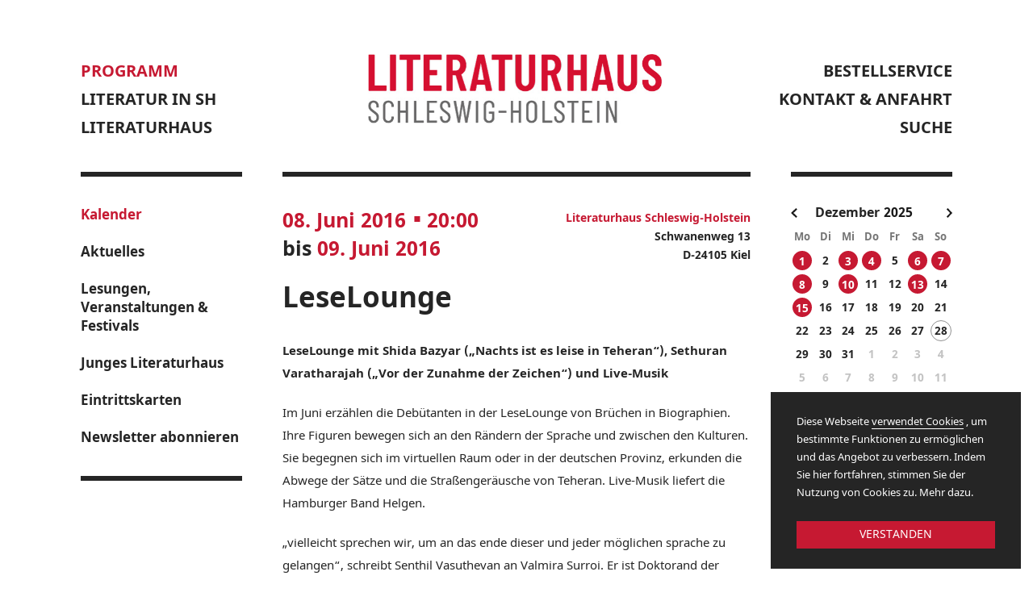

--- FILE ---
content_type: text/html;charset=UTF-8
request_url: https://literaturhaus-sh.de/programm/kalender.event.3013.html
body_size: 5083
content:
<!DOCTYPE HTML><html xmlns:fb="http://www.facebook.com/2008/fbml"><head><meta http-equiv="Content-Type" content="text/html; charset=UTF-8"><!--

						- - - - - - - - - - - - -
						| (c) Design/Realisierung |
						|   schleicher-farm.com   |
						| (+49) 176 - 24 11 88 84 |
						| www.schleicher-farm.com |
						- - - - - - - - - - - - -

					--><base href="https://literaturhaus-sh.de/"><meta charset="utf-8"><meta content="IE=edge" http-equiv="X-UA-Compatible"><meta content="telephone=no" name="format-detection"><meta content="width=device-width, initial-scale=1.0" name="viewport"><meta content="" property="og:url"><meta content="website" property="og:type"><meta content="" property="og:title"><meta content="" property="og:image"><link href="favicon-96x96.png" rel="icon" sizes="96x96" type="image/png"><link href="favicon.svg" rel="icon" type="image/svg+xml"><link href="favicon.ico" rel="shortcut icon"><link href="apple-touch-icon.png" rel="apple-touch-icon" sizes="180x180"><link href="site.webmanifest" rel="manifest"><title>Der Kalender des Literaturhauses Schleswig-Holstein in Kiel mit allen Veranstaltungen, deutschsprachigen und fremdsprachigen Schriftstellern</title><link href="lithaus/css/fontfiles.css" rel="stylesheet"><link href="lithaus/css/styles.css" rel="stylesheet"><script src="lithaus/js/init.js"></script></head><body><div class="container"><div class="containerInner"><main><div class="layout layout_3cols"><div class="layoutSpan"><nav class="pageNav"><ul class="pageNav__l1"><li><a href="programm/kalender.html" title="Das Programm des Literaturhauses SH" class="is-current">Kalender</a></li><li><a href="programm/aktuelles.html" title="">Aktuelles</a></li><li><a href="programm/literaturhaus-reihen.html" title="Literaturhaus Reihen">Lesungen, Veranstaltungen &amp; Festivals</a></li><li><a href="programm/junges-literaturhaus.html" title="Junges Literaturhaus">Junges Literaturhaus</a></li><li><a href="programm/Eintrittskarten.html" title="Eintrittskarten">Eintrittskarten</a></li><li><a href="programm/newsletter.html" title="">Newsletter abonnieren</a></li></ul></nav></div><div class="layoutSpan"><div class="article"><div class="articleDate articleDate_longEvent"><dl class="articleDate__time"><dt>08. Juni 2016</dt> <dd>20:00</dd><div class="articleDate__until">bis <span>09. Juni 2016</span></div></dl><div class="articleDate__loc"><div>Literaturhaus Schleswig-Holstein</div>Schwanenweg 13<br>D-24105 Kiel</div></div><h1 class="noborders">LeseLounge</h1><p><strong>LeseLounge mit Shida Bazyar („Nachts ist es leise in Teheran“), Sethuran Varatharajah („Vor der Zunahme der Zeichen“) und Live-Musik</strong></p>
<p>Im Juni erzählen die Debütanten in der LeseLounge von Brüchen in Biographien. Ihre Figuren bewegen sich an den Rändern der Sprache und zwischen den Kulturen. Sie begegnen sich im virtuellen Raum oder in der deutschen Provinz, erkunden die Abwege der Sätze und die Straßengeräusche von Teheran. Live-Musik liefert die Hamburger Band Helgen.</p>
<p style="text-align: left;" align="JUSTIFY">„vielleicht sprechen wir, um an das ende dieser und jeder möglichen sprache zu gelangen“, schreibt Senthil Vasuthevan an Valmira Surroi. Er ist Doktorand der Philosophie in Berlin, sie studiert Kunstgeschichte in Marburg. Vermutlich sind sie einander nie begegnet. Auf Facebook schreiben sie sich sieben Tage lang über ihr Leben. Sie erzählen von ihren Familien und der Flucht aus Sri Lanka und dem Kosovo, von ihrer Kindheit in Asylbewerberheimen und der Schul- und Studienzeit. Für einen Auszug seines Debütromans »Vor der Zunahme der Zeichen« wurde <strong>Senthuran Varatharajah</strong> im Rahmen des Ingeborg-Bachmann-Wettbewerbs 2014 mit dem 3sat-Preis ausgezeichnet. Hochreflektiert lotet er mit lyrischen Mitteln die Grenzen der Sprache und des Erinnerns aus.</p>
<p style="margin-bottom: 0cm;">Ein dichtes und mitreißendes Familienmosaik zwischen Deutschland und Iran stellt »Nachts ist es leise in Teheran« von <strong>Shida Bazyar</strong> dar. Es erzählt vom kommunistischen Revolutionär Behsad, der 1979 im Iran für eine neue Ordnung kämpft, von seiner Frau Nahid, die zehn Jahre später nach der gemeinsamen Flucht in der deutschen Provinz eine neue Heimat sucht, von ihrer Tochter Laleh, die 1999 in den Iran reist, und das Land nicht mit den Erinnerungen ihrer Kindheit zusammenbringen kann, und von deren Bruder Mo, der 2009 als Student den deutschen Bildungsstreik erlebt, während in Teheran die Grüne Revolution ausbricht. Für alle diese Figuren findet Bazyar eine eigene Stimme, die zart und unmittelbar den unbedingten Wunsch nach Freiheit spüren lässt<span style="color: #000000;"><span style="text-decoration: none;"><span style="font-family: Times New Roman,serif;"><span style="font-size: medium;"><span style="font-style: normal;"><span style="font-weight: normal;"><span style="background: transparent;">.</span></span></span></span></span></span></span></p>
<p>Eintritt: 5,- €</p>
<p>Veranstalter: Junges Literaturhaus S-H / <span lang="de-DE">Institut für NDL CAU Kiel</span></p>
<p><span lang="de-DE"> Mit freundlicher Unterstützung der Investitionsbank S-H, der Allianz Generalvertretung Hansen &amp; Laaser OHG im Rahmen der Aktion KulturAllianzen und des Freundeskreises des Literaturhauses</span></p></div></div><div class="layoutSpan"><div data-stickable=""><div class="datepicker sideDatepicker" data-inlh="true"><div class="datepicker__body"><div></div></div></div><div class="inProject"><p>Diese Veranstaltung gehört zum Projekt</p><a href="programm/junges_literaturhaus.html">Junges Literaturhaus</a><br><a href="programm/leselounge.html">LeseLounge</a><br></div></div></div></div></main><header class="header"><div class="row"><div class="headerGrid"><div class="gridSpan"><div class="header__calendar headerCalendar"><div class="headerCalendar__toggle"></div><div class="datepicker sideDatepicker" data-inlh="true"><div class="datepicker__body"><div></div></div></div></div><nav class="primaryNav"><ul class="primaryNav__l1"><li><a href="programm/" title="Programm und Projekte des Literaturhauses SH" class="is-current">Programm</a></li><li><a href="literaturland_sh/" title="">Literatur in SH</a></li><li><a href="literaturhaus/" title="">Literaturhaus</a></li></ul></nav></div><div class="gridSpan"><a class="header__logo" href="" title="Literaturhaus Schleswig-Holstein: Literaturveranstaltungen, Projekte, Autoren"><img alt="Literaturhaus" src="lithaus/img/logo.jpg"></a></div><div class="gridSpan"><nav class="primaryNav"><ul class="primaryNav__l1"><li><a href="bestellservice/" title="">Bestellservice</a></li><li><a href="kontakt/" title="">Kontakt &amp; Anfahrt</a></li><li><form action="search/" class="headerSearch header__search" data-search="main" method="get"><div class="headerSearch__main" data-search="body"><input name="q" placeholder="Literaturkalender durchsuchen" type="text" value=""><button type="submit"><img src="lithaus/img/zoom-red.svg"></button></div><div class="headerSearch__toggle" data-search="toggle">Suche</div></form></li></ul></nav></div></div><nav class="primaryNavMobi"><ul class="primaryNavMobi__l1"><li><a href="programm/" title="Programm und Projekte des Literaturhauses SH" class="is-current">Programm</a><ul class="primaryNavMobi__l2"><li><a href="programm/kalender.html" title="Das Programm des Literaturhauses SH" class="is-current">Kalender</a></li><li><a href="programm/aktuelles.html" title="">Aktuelles</a></li><li><a href="programm/literaturhaus-reihen.html" title="Literaturhaus Reihen">Lesungen, Veranstaltungen &amp; Festivals</a><ul class="primaryNavMobi__l3"><li><a href="programm/deutschsprachige-autorinnen.html" title="Deutschsprachige SchriftstellerInnen">Deutschsprachige SchriftstellerInnen</a></li><li><a href="programm/fremdsprachige-autorinnnen.html" title="Fremdsprachige SchriftstellerIinnen, Lesungen mit Übersetzung">Fremdsprachige SchriftstellerInnen</a></li><li><a href="programm/werkstatt.html" title="Werkstatt">Werkstätten</a></li><li><a href="programm/leselounge.html" title="LeseLounge">LeseLounge</a></li><li><a href="programm/ausstellung.html" title="Ausstellungen">Ausstellungen</a></li><li><a href="programm/gastveranstaltungen.html" title="Gastveranstaltungen">Gastveranstaltungen</a></li><li><a href="programm/EFdD.html" title="Europäisches Festival des Debütromans">Europäisches Festival des Debütromans</a><ul class="primaryNavMobi__l4"><li><a href="programm/EFdD-Jahr-2025.html" title="">Festival 2025</a></li><li><a href="programm/EFdD-Jahr-2024.html" title="">Festival 2024</a></li><li><a href="programm/EFdD-Jahr-2023.html" title="">Festival 2023</a></li><li><a href="programm/EFdD-Jahr-2022.html" title="">Festival 2022</a></li><li><a href="programm/EFdD-Jahr-2021.html" title="">Festival 2021</a></li><li><a href="programm/EFdD-foerderer-partner.html" title="">Förderer und Partner</a></li><li><a href="programm/Archiv EFD.html" title="">Archiv bis 2003</a></li></ul></li><li><a href="programm/literatursommer-sh.html" title="Literatursommer SH">Literatursommer SH</a><ul class="primaryNavMobi__l4"><li><a href="programm/literatursommer-aktuell.html" title="Literatursommer Schleswig-Holstein 2024">Jahr 2024</a></li><li><a href="programm/literatursommer-2023.html" title="Literatursommer Schleswig-Holstein 2023">Jahr 2023</a></li><li><a href="programm/literatursommer-2021.html" title="Literatursommer Schleswig-Holstein 2021">Jahr 2021</a></li><li><a href="programm/literatursommer-archiv.html" title="">Archiv seit 1996</a></li><li><a href="programm/literatursommer-foerderer-partner.html" title="">Förderer und Partner</a></li></ul></li><li><a href="programm/liliencron-dozentur.html" title="Liliencron Dozentur">Liliencron Dozentur</a><ul class="primaryNavMobi__l4"><li><a href="programm/liliencron-2025.html" title="">Jahr 2025</a></li><li><a href="programm/liliencron-2024.html" title="">Jahr 2024</a></li><li><a href="programm/liliencron-2023.html" title="">Jahr 2023</a></li><li><a href="programm/liliencron-2022.html" title="">Jahr 2022</a></li><li><a href="programm/liliencron-2021.html" title="">Jahr 2021</a></li><li><a href="programm/liliencron-2020.html" title="">Jahr 2020 </a></li><li><a href="programm/liliencron-archiv.html" title="">Archiv seit 1996 </a></li></ul></li><li><a href="programm/slam-poetry-austausch.html" title="Slam Poetry Austausch">Slam Poetry Austausch</a><ul class="primaryNavMobi__l4"><li><a href="programm/slam-aktuell.html" title="">Jahr 2020 / Kontakt</a></li><li><a href="programm/slam-letztes-jahr.html" title="">Jahr 2019</a></li><li><a href="programm/slam-archiv.html" title="">Archiv seit 2010</a></li></ul></li><li><a href="programm/schrifttellerportr%C3%A4ts sh.html" title="">Signaturen</a></li></ul></li><li><a href="programm/junges-literaturhaus.html" title="Junges Literaturhaus">Junges Literaturhaus</a><ul class="primaryNavMobi__l3"><li><a href="programm/vorlesevormittage.html" title="Vorlesevormittage">Vorlesevormittage</a></li><li><a href="programm/lesungen.html" title="">Lesungen</a></li><li><a href="programm/leseratten.html" title="Leseratten">Leseratten</a></li><li><a href="programm/texte-unter-der-lupe.html" title="Texte unter der Lupe">Schreibwerkstatt</a></li><li><a href="programm/workshops.html" title="">Workshops</a></li><li><a href="programm/foerderer-partner-jung.html" title="">Förderer und  Partner</a></li></ul></li><li><a href="programm/Eintrittskarten.html" title="Eintrittskarten">Eintrittskarten</a></li><li><a href="programm/newsletter.html" title="">Newsletter abonnieren</a></li></ul></li><li><a href="literaturland_sh/" title="">Literatur in SH</a><ul class="primaryNavMobi__l2"><li><a href="literaturland_sh/literaturangebote_junges_publikum.html" title="Literaturangebote junges Publikum">Literaturangebote junges Publikum</a></li><li><a href="literaturland_sh/neue-prosa-SH.html" title="">Neue Prosa aus SH</a></li><li><a href="literaturland_sh/neuerscheinungen.html" title="">Neuerscheinungen</a></li><li><a href="literaturland_sh/literaturadressen.html" title="">Literaturadressen</a><ul class="primaryNavMobi__l3"><li><a href="literaturland_sh/bibliotheken.html" title="">Bibliotheken</a></li><li><a href="literaturland_sh/dichterh%C3%A4user.html" title="">Dichterhäuser</a></li><li><a href="literaturland_sh/Literarische Namensgesellschaften.html" title="">Literarische Namensgesellschaften</a></li><li><a href="literaturland_sh/Vereine und Verb%C3%A4nde.html" title="">Vereine und Verbände</a></li><li><a href="literaturland_sh/Institute.html" title="">Institute </a></li></ul></li><li><a href="literaturland_sh/ausschreibungen.html" title="">Ausschreibungen</a></li><li><a href="autoren/" title="">Autoren SH</a></li></ul></li><li><a href="literaturhaus/" title="">Literaturhaus</a><ul class="primaryNavMobi__l2"><li><a href="literaturhaus/mitarbeiter.html" title="Mitarbeiter des Literaturhauses">Mitarbeiter*innen</a></li><li><a href="literaturhaus/spenden.html" title="">Spenden</a></li><li><a href="literaturhaus/Vorstand und Mitglieder.html" title="Vorstand und Mitglieder Literaturhaus SH">Vorstand und Mitglieder</a></li><li><a href="literaturhaus/pressemitteilungen.html" title="Pressemitteilungen des Literaturhauses SH">Pressemitteilungen</a></li><li><a href="literaturhaus/Stellenausschreibungen.html" title="Stellenangebot Literaturhaus Schleswig-Holstein">Stellenausschreibungen</a></li><li><a href="literaturhaus/raumnutzung.html" title="Raumnutzung">Raumnutzung</a></li><li><a href="literaturhaus/freundeskreis.html" title="">Freundeskreis</a></li><li><a href="literaturhaus/ag_literaturraete.html" title=""> AG der Literaturräte </a></li><li><a href="literaturhaus/foerderer.html" title="Förderer des Literaturhauses SH">Förderer</a></li></ul></li><li><a href="bestellservice/" title="">Bestellservice</a></li><li><a href="kontakt/" title="">Kontakt &amp; Anfahrt</a></li></ul></nav><div class="primaryNavBtn"><div class="primaryNavBtn__top"></div><div class="primaryNavBtn__btm"></div></div><form action="search/" class="headerSearchMobi header__searchMobi" data-search="main" method="get"><div class="headerSearchMobi__main" data-search="body"><input name="q" placeholder="Literaturkalender durchsuchen" type="text" value=""><button type="submit"></button></div><div class="headerSearchMobi__toggle" data-search="toggle"></div></form></div></header><footer class="footer"><div class="row"><div class="footer__row1"><nav class="footerNav"><ul class="footerNav__l1"><li><a href="programm/" title="Programm und Projekte des Literaturhauses SH">Programm</a><ul class="footerNav__l2"><li><a href="programm/kalender.html" title="Das Programm des Literaturhauses SH" class="is-current">Kalender</a></li><li><a href="programm/aktuelles.html" title="">Aktuelles</a></li><li><a href="programm/literaturhaus-reihen.html" title="Literaturhaus Reihen">Lesungen, Veranstaltungen &amp; Festivals</a></li><li><a href="programm/junges-literaturhaus.html" title="Junges Literaturhaus">Junges Literaturhaus</a></li><li><a href="programm/Eintrittskarten.html" title="Eintrittskarten">Eintrittskarten</a></li><li><a href="programm/newsletter.html" title="">Newsletter abonnieren</a></li></ul></li><li><a href="kontakt/" title="">Kontakt &amp; Anfahrt</a></li><li><a href="literaturland_sh/" title="">Literatur in SH</a><ul class="footerNav__l2"><li><a href="literaturland_sh/literaturangebote_junges_publikum.html" title="Literaturangebote junges Publikum">Literaturangebote junges Publikum</a></li><li><a href="literaturland_sh/neue-prosa-SH.html" title="">Neue Prosa aus SH</a></li><li><a href="literaturland_sh/neuerscheinungen.html" title="">Neuerscheinungen</a></li><li><a href="literaturland_sh/literaturadressen.html" title="">Literaturadressen</a></li><li><a href="literaturland_sh/ausschreibungen.html" title="">Ausschreibungen</a></li><li><a href="autoren/" title="">Autoren SH</a></li></ul></li><li><a href="literaturhaus/" title="">Literaturhaus</a><ul class="footerNav__l2"><li><a href="literaturhaus/mitarbeiter.html" title="Mitarbeiter des Literaturhauses">Mitarbeiter*innen</a></li><li><a href="literaturhaus/spenden.html" title="">Spenden</a></li><li><a href="literaturhaus/Vorstand und Mitglieder.html" title="Vorstand und Mitglieder Literaturhaus SH">Vorstand und Mitglieder</a></li><li><a href="literaturhaus/pressemitteilungen.html" title="Pressemitteilungen des Literaturhauses SH">Pressemitteilungen</a></li><li><a href="literaturhaus/Stellenausschreibungen.html" title="Stellenangebot Literaturhaus Schleswig-Holstein">Stellenausschreibungen</a></li><li><a href="literaturhaus/raumnutzung.html" title="Raumnutzung">Raumnutzung</a></li><li><a href="literaturhaus/freundeskreis.html" title="">Freundeskreis</a></li><li><a href="literaturhaus/ag_literaturraete.html" title=""> AG der Literaturräte </a></li><li><a href="literaturhaus/foerderer.html" title="Förderer des Literaturhauses SH">Förderer</a></li></ul></li><li><a href="bestellservice/" title="">Bestellservice</a></li></ul></nav><a class="footer__rss" href="programm/rss.xml" target="_blank" title="Aktuelle Veranstaltungen des Literaturhauses Schleswig-Holstein (RSS)"><img alt="RSS" src="lithaus/img/rss.svg"></a></div></div><div class="row"><div class="footer__row2"><div class="footerGrid1"><div class="gridSpan"><nav class="footerNav1"><a href="info/impressum.html" title="">Impressum</a><a href="info/datenschutz.html" title="">Datenschutz</a></nav><div class="footer__sns"><a href="https://www.facebook.com/profile.php?id=100079491943569" target="_blank" title="Literaturhaus Schleswig-Holstein auf Facebook"><img alt="Facebook" src="lithaus/img/facebook.svg"></a><a href="https://www.instagram.com/literaturhaus_sh/" target="_blank" title="Literaturhaus Schleswig-Holstein auf instagram"><img alt="Instagram" src="lithaus/img/instagram.svg"></a></div></div><div class="gridSpan"><form action="nl.json" class="form formSubscribe" data-async="true" method="post" target="_blank"><div class="form__content"><div class="field frm_ml" data-placeholder="Literaturhaus-Newsletter abonnieren"><input autocomplete="off" name="ml" type="text"></div><button class="btn btn_base btn_red" type="submit"><span class="btn_body">E-Mail eintragen</span></button><p class="formSubscribe__note">Bitte beachten Sie, der Versand unseres Newsletters geschieht über kiel.kulturkurier.de. Sie erhalten nach Bestellung des Newsletters eine Bestätigung per E-Mail. Bitte folgen Sie den Anweisungen dieser E-Mail, um das Abonnement zu beginnen. Sie können den Newsletter jederzeit kündigen. Hierzu finden Sie am Ende eines Newsletters entsprechende Informationen. Und hier finden Sie unsere <a href="info/datenschutz.html">Datenschutzerklärung</a>.</p></div><div class="form__message"><b>Vielen Dank für Ihr Interesse an unserem Newsletter!</b><br/>An Ihre Email-Adresse wurde gerade eine Bestätigungs-Email gesendet.</div></form></div><div class="gridSpan"><a class="footer__sitedev" href="http://minusart.de/" target="_blank" title="minusArt: Agentur für Webentwicklung und Grafikdesign, Berlin">
												Website by
												<img alt="Made by MinusArt" src="lithaus/img/logo-minusart.svg"></a></div></div></div></div></footer></div></div><div class="cookiesInfo">
					Diese Webseite
					<a href="">verwendet Cookies</a>
					, um bestimmte Funktionen zu ermöglichen und das Angebot zu verbessern. Indem Sie hier fortfahren, stimmen Sie der Nutzung von Cookies zu. Mehr dazu.
					<div class="btn btn_small btn_red btn_fluid"><span class="btn__body">Verstanden</span></div></div><script src="lithaus/js/libs.js"></script><script src="lithaus/js/vendor.js"></script><script src="lithaus/js/app.js"></script></body></html>

--- FILE ---
content_type: text/html;charset=UTF-8
request_url: https://literaturhaus-sh.de/programm/ajx_month.json
body_size: 75
content:
[1765062000000,1764889200000,1764630000000,1764802800000,1765148400000,1765839600000,1765234800000,1765666800000,1765407600000]

--- FILE ---
content_type: text/html;charset=UTF-8
request_url: https://literaturhaus-sh.de/programm/ajx_month.json
body_size: 75
content:
[1765062000000,1764889200000,1764630000000,1764802800000,1765148400000,1765839600000,1765234800000,1765666800000,1765407600000]

--- FILE ---
content_type: text/html;charset=UTF-8
request_url: https://literaturhaus-sh.de/bestellservice/cart.json
body_size: 26
content:
{"success":true,"cart":[]}

--- FILE ---
content_type: text/css
request_url: https://literaturhaus-sh.de/lithaus/css/fontfiles.css
body_size: 180
content:
@font-face {
  font-family: 'NotoSans';
  src: url("../fonts/notosans-regular.woff2") format('woff2'), url("../fonts/notosans-regular.woff") format('woff');
  font-style: normal;
  font-weight: 400;
}
@font-face {
  font-family: 'NotoSans';
  src: url("../fonts/notosans-bold.woff2") format('woff2'), url("../fonts/notosans-bold.woff") format('woff');
  font-style: normal;
  font-weight: 700;
}
.cssnanofix {
  font-family: NotoSans;
}


--- FILE ---
content_type: text/css
request_url: https://literaturhaus-sh.de/lithaus/css/styles.css
body_size: 20257
content:
html {
  font-size: 62.5%;
  -ms-text-size-adjust: 100%;
  -webkit-text-size-adjust: 100%;
}
body {
  margin: 0;
}
article,
aside,
details,
figcaption,
figure,
footer,
header,
main,
menu,
nav,
section,
summary {
  display: block;
}
audio:not([controls]) {
  height: 0;
  display: none;
}
progress {
  vertical-align: baseline;
}
template,
[hidden] {
  display: none;
}
a {
  background-color: transparent;
  -webkit-text-decoration-skip: objects;
}
a:hover,
a:active {
  outline-width: 0;
}
abbr[title] {
  border-bottom: none;
  text-decoration: underline;
  text-decoration: underline dotted;
}
b,
strong {
  font-weight: inherit;
}
b,
strong {
  font-weight: bolder;
}
dfn {
  font-style: italic;
}
small {
  font-size: 80%;
}
sub,
sup {
  font-size: 75%;
  line-height: 0;
  position: relative;
  vertical-align: baseline;
}
sub {
  bottom: -0.25em;
}
sup {
  top: -0.5em;
}
img {
  border-style: none;
}
svg:not(:root) {
  overflow: hidden;
}
code,
kbd,
pre,
samp {
  font-size: 1em;
  font-family: monospace, monospace;
}
hr {
  border: 0;
  height: 1px;
  overflow: hidden;
  background: none;
}
input,
button,
select,
optgroup,
textarea {
  margin: 0;
  font: inherit;
}
optgroup {
  font-weight: bold;
}
input,
button {
  overflow: visible;
}
select,
button {
  text-transform: none;
}
button,
[type="reset"],
[type="submit"],
html [type="button"] {
  -webkit-appearance: button;
}
button::-moz-focus-inner,
[type="button"]::-moz-focus-inner,
[type="reset"]::-moz-focus-inner,
[type="submit"]::-moz-focus-inner {
  padding: 0;
  border-style: none;
}
button:-moz-focusring,
[type="button"]:-moz-focusring,
[type="reset"]:-moz-focusring,
[type="submit"]:-moz-focusring {
  outline: 1px dotted ButtonText;
}
fieldset {
  margin: 0 2px;
  border: 1px solid #c0c0c0;
  padding: 0.35em 0.625em 0.75em;
}
legend {
  padding: 0;
  color: inherit;
  display: table;
  max-width: 100%;
  white-space: normal;
  box-sizing: border-box;
}
textarea {
  overflow: auto;
}
[type="radio"],
[type="checkbox"] {
  padding: 0;
  box-sizing: border-box;
}
[type="number"]::-webkit-inner-spin-button,
[type="number"]::-webkit-outer-spin-button {
  height: auto;
}
[type="search"] {
  outline-offset: -2px;
  -webkit-appearance: textfield;
}
[type="search"]::-webkit-search-decoration,
[type="search"]::-webkit-search-cancel-button {
  -webkit-appearance: none;
}
::-webkit-input-placeholder {
  opacity: 0.54;
  color: inherit;
}
::-webkit-file-upload-button {
  font: inherit;
  -webkit-appearance: button;
}
.btn {
  border: 0;
  padding: 0;
  line-height: 1;
  cursor: pointer;
  box-shadow: none;
  overflow: hidden;
  -webkit-touch-callout: none;
  -webkit-user-select: none;
  -khtml-user-select: none;
  -moz-user-select: none;
  -ms-user-select: none;
  user-select: none;
  text-align: center;
  position: relative;
  color: currentColor;
  display: inline-table;
  text-decoration: none;
  vertical-align: middle;
  border-collapse: separate;
  -webkit-tap-highlight-color: rgba(0,0,0,0);
  -ms-touch-action: manipulation;
  touch-action: manipulation;
  transition: color 100ms, background 100ms, border 100ms, box-shadow 200ms;
}
button.btn {
  display: inline-block;
}
button.btn .btn__body {
  display: inline-block;
}
.btn::-moz-focus-inner {
  border: 0;
  padding: 0;
}
.btn.is-loading {
  pointer-events: none;
}
.btn.is-loading .btn__body {
  color: transparent;
}
.btn.is-loading .btn__body:before {
  top: 0;
  left: 0;
  right: 0;
  bottom: 0;
  content: '';
  z-index: 20;
  width: 20px;
  height: 20px;
  margin: auto;
  border-radius: 50%;
  position: absolute;
  display: inline-block;
  vertical-align: middle;
  border: solid 3px #fff;
  border-top-color: transparent;
  -webkit-animation: rotate 2s linear infinite;
  animation: rotate 2s linear infinite;
}
.btn[disabled] {
  cursor: default;
}
.btn[disabled]:hover {
  pointer-events: none;
}
.btn:focus:not([disabled]),
.btn:active:not([disabled]) {
  outline: 0;
}
.btn.btn_outline {
  background: transparent;
  border-color: currentColor;
}
.btn [class*=icon-] {
  top: -0.1em;
}
.btn [class*=icon-]:first-of-type {
  margin-right: 10px;
}
.btn [class*=icon-]:last-of-type {
  margin-left: 10px;
}
.btn__body {
  display: table-cell;
  vertical-align: middle;
}
.btn_small {
  font-weight: 700;
  font-size: 1.4rem;
  border: solid 0.2rem transparent;
  font-family: NotoSans, 'Helvetica Neue', Arial, sans-serif;
}
.btn_small:not(button) {
  height: 3.4rem;
}
button.btn_small {
  min-height: 3.4rem;
}
.btn_small .btn__body {
  padding: 0.1rem 20px 0.2rem 20px;
}
.btn_smaller {
  font-weight: 700;
  font-size: 1.4rem;
  border: solid 0.2rem transparent;
  font-family: NotoSans, 'Helvetica Neue', Arial, sans-serif;
}
.btn_smaller:not(button) {
  height: 4.4rem;
}
button.btn_smaller {
  min-height: 4.4rem;
}
.btn_smaller .btn__body {
  padding: 0.1rem 35px 0.2rem 35px;
}
.btn_base {
  font-weight: 700;
  font-size: 1.6rem;
  border: solid 0.2rem transparent;
  font-family: NotoSans, 'Helvetica Neue', Arial, sans-serif;
}
.btn_base:not(button) {
  height: 5.4rem;
}
button.btn_base {
  min-height: 5.4rem;
}
.btn_base .btn__body {
  padding: 0.3rem 35px 0.5rem 35px;
}
.btn_fluid {
  width: 100%;
}
.btn_red {
  color: #fff;
  background: #c61932;
}
.btn_red:hover:not([disabled]) {
  color: #fff;
  background: #e5334d;
}
.btn_red:active:not([disabled]),
.btn_red:active:hover:not([disabled]) {
  background: #9e1428;
}
.btn_red.btn_outline {
  color: #add8e6;
}
.btn_red.btn_outline:hover:not([disabled]) {
  background: rgba(198,25,50,0.1);
}
.container {
  display: -webkit-flex;
  display: -ms-flexbox;
  display: flex;
}
.containerInner {
  width: 100%;
  display: -webkit-flex;
  display: -ms-flexbox;
  display: flex;
  min-height: 100vh;
  -webkit-flex-direction: column;
  -ms-flex-direction: column;
  flex-direction: column;
}
@media only screen and (max-width: 999px) {
  .containerInner {
    padding-top: 7rem;
  }
}
@media only screen and (min-width: 1000px) and (max-width: 1249px) {
  .containerInner {
    padding-top: 10rem;
  }
}
main {
  -ms-flex-order: 2;
  -webkit-order: 2;
  order: 2;
  -webkit-flex: 1 1 auto;
  -ms-flex: 1 1 auto;
  flex: 1 1 auto;
  width: 100%;
  margin-left: auto;
  max-width: 1580px;
  margin-right: auto;
}
@media only screen and (max-width: 999px) {
  main {
    padding-left: 6vw;
    padding-right: 6vw;
  }
}
@media only screen and (min-width: 1000px) and (max-width: 1249px) {
  main {
    padding-left: 50px;
    padding-right: 50px;
  }
}
@media only screen and (min-width: 1250px) {
  main {
    padding-left: 100px;
    padding-right: 100px;
  }
}
@media only screen and (max-width: 999px) {
  main {
    padding-bottom: 60px;
  }
}
@media only screen and (min-width: 1000px) {
  main {
    padding-bottom: 90px;
  }
}
main > *:last-child {
  margin-bottom: 0;
}
main > *:last-child > *:last-child {
  margin-bottom: 0;
}
.footer {
  -ms-flex-order: 3;
  -webkit-order: 3;
  order: 3;
}
@media only screen and (max-width: 999px) {
  ._baseMarginBtm {
    margin-bottom: 3rem;
  }
}
@media only screen and (min-width: 1000px) {
  ._baseMarginBtm {
    margin-bottom: 5rem;
  }
}
.row {
  width: 100%;
  width: 100%;
  margin-left: auto;
  max-width: 1580px;
  margin-right: auto;
}
@media only screen and (max-width: 999px) {
  .row {
    padding-left: 6vw;
    padding-right: 6vw;
  }
}
@media only screen and (min-width: 1000px) and (max-width: 1249px) {
  .row {
    padding-left: 50px;
    padding-right: 50px;
  }
}
@media only screen and (min-width: 1250px) {
  .row {
    padding-left: 100px;
    padding-right: 100px;
  }
}
.row .row:not(.rowFluid > .row) {
  padding-left: 0;
  padding-right: 0;
}
.rowNarrow {
  margin-left: auto;
  margin-right: auto;
}
@media only screen and (min-width: 780px) {
  .rowNarrow {
    width: 780px;
  }
}
.rowFluid {
  margin-left: calc(-50vw + 50%);
  margin-right: calc(-50vw + 50%);
  width: calc(100vw - (var(--scrollbarWidth) / 2));
}
.layout {
  display: -webkit-flex;
  display: -ms-flexbox;
  display: flex;
}
@media only screen and (max-width: 999px) {
  .layout {
    -webkit-flex-wrap: wrap;
    -ms-flex-wrap: wrap;
    flex-wrap: wrap;
  }
}
.layout_2cols_wideLeft > .layoutSpan:nth-child(1) {
  -webkit-flex: 1 1 0;
  -ms-flex: 1 1 0;
  flex: 1 1 0;
}
@media only screen and (max-width: 999px) {
  .layout_2cols_wideLeft > .layoutSpan:nth-child(1) {
    padding-bottom: 50px;
  }
}
@media only screen and (min-width: 1000px) and (max-width: 1399px) {
  .layout_2cols_wideLeft > .layoutSpan:nth-child(1) {
    padding-right: 50px;
  }
}
@media only screen and (min-width: 1400px) {
  .layout_2cols_wideLeft > .layoutSpan:nth-child(1) {
    padding-right: 60px;
  }
}
.layout_2cols_wideLeft > .layoutSpan:nth-child(2) {
  -webkit-flex: 0 1 auto;
  -ms-flex: 0 1 auto;
  flex: 0 1 auto;
}
@media only screen and (max-width: 999px) {
  .layout_2cols_wideLeft > .layoutSpan:nth-child(2) {
    display: none;
  }
}
@media only screen and (min-width: 768px) and (max-width: 1399px) {
  .layout_2cols_wideLeft > .layoutSpan:nth-child(2) {
    width: 200px;
  }
}
@media only screen and (min-width: 1400px) {
  .layout_2cols_wideLeft > .layoutSpan:nth-child(2) {
    width: 240px;
  }
}
.layout_2cols_wideLeft:last-child > .layoutSpan:nth-child(1) > *:last-child {
  margin-bottom: 0;
}
.layout_2cols_wideLeft:last-child > .layoutSpan:nth-child(1) > *:last-child > *:last-child {
  margin-bottom: 0;
}
.layout_2cols_wideRight > .layoutSpan:nth-child(1) {
  -webkit-flex: 0 1 auto;
  -ms-flex: 0 1 auto;
  flex: 0 1 auto;
}
@media only screen and (max-width: 1249px) {
  .layout_2cols_wideRight > .layoutSpan:nth-child(1) {
    display: none;
  }
}
@media only screen and (min-width: 1250px) and (max-width: 1399px) {
  .layout_2cols_wideRight > .layoutSpan:nth-child(1) {
    width: 200px;
  }
}
@media only screen and (min-width: 1400px) {
  .layout_2cols_wideRight > .layoutSpan:nth-child(1) {
    width: 240px;
  }
}
.layout_2cols_wideRight > .layoutSpan:nth-child(2) {
  -webkit-flex: 1 1 0;
  -ms-flex: 1 1 0;
  flex: 1 1 0;
}
@media only screen and (min-width: 1000px) and (max-width: 1249px) {
  .layout_2cols_wideRight > .layoutSpan:nth-child(2) {
    padding-bottom: 50px;
  }
}
@media only screen and (min-width: 1250px) and (max-width: 1399px) {
  .layout_2cols_wideRight > .layoutSpan:nth-child(2) {
    padding-left: 50px;
  }
}
@media only screen and (min-width: 1400px) {
  .layout_2cols_wideRight > .layoutSpan:nth-child(2) {
    padding-left: 60px;
  }
}
.layout_2cols_wideRight:last-child > .layoutSpan:nth-child(2) > *:last-child {
  margin-bottom: 0;
}
.layout_2cols_wideRight:last-child > .layoutSpan:nth-child(2) > *:last-child > *:last-child {
  margin-bottom: 0;
}
.layout_3cols > .layoutSpan:nth-child(2) {
  -webkit-flex: 1 1 0;
  -ms-flex: 1 1 0;
  flex: 1 1 0;
}
@media only screen and (min-width: 1000px) and (max-width: 1249px) {
  .layout_3cols > .layoutSpan:nth-child(2) {
    padding-bottom: 50px;
  }
}
@media only screen and (min-width: 1000px) and (max-width: 1399px) {
  .layout_3cols > .layoutSpan:nth-child(2) {
    padding-right: 50px;
  }
}
@media only screen and (min-width: 1250px) and (max-width: 1399px) {
  .layout_3cols > .layoutSpan:nth-child(2) {
    padding-left: 50px;
    padding-right: 50px;
  }
}
@media only screen and (min-width: 1400px) {
  .layout_3cols > .layoutSpan:nth-child(2) {
    padding-left: 60px;
    padding-right: 60px;
  }
}
.layout_3cols > .layoutSpan:nth-child(1),
.layout_3cols > .layoutSpan:nth-child(3) {
  -webkit-flex: 0 1 auto;
  -ms-flex: 0 1 auto;
  flex: 0 1 auto;
}
@media only screen and (min-width: 768px) and (max-width: 1399px) {
  .layout_3cols > .layoutSpan:nth-child(1),
  .layout_3cols > .layoutSpan:nth-child(3) {
    width: 200px;
  }
}
@media only screen and (min-width: 1400px) {
  .layout_3cols > .layoutSpan:nth-child(1),
  .layout_3cols > .layoutSpan:nth-child(3) {
    width: 240px;
  }
}
@media only screen and (max-width: 1249px) {
  .layout_3cols > .layoutSpan:nth-child(1) {
    display: none;
  }
}
@media only screen and (max-width: 999px) {
  .layout_3cols > .layoutSpan:nth-child(3) {
    width: auto;
  }
}
.layout_3cols:last-child > .layoutSpan:nth-child(2) > *:last-child {
  margin-bottom: 0;
}
.layout_3cols:last-child > .layoutSpan:nth-child(2) > *:last-child > *:last-child {
  margin-bottom: 0;
}
.grid {
  display: -webkit-flex;
  display: -ms-flexbox;
  display: flex;
  -webkit-flex-wrap: wrap;
  -ms-flex-wrap: wrap;
  flex-wrap: wrap;
  margin-left: -20px;
}
.grid[class*="m-"] > *,
.grid[class*="mw-"] > *,
.grid[class*="t-"] > *,
.grid[class*="tw-"] > *,
.grid[class*="d-"] > *,
.grid[class*="dw-"] > * {
  -webkit-flex: 0 1 auto;
  -ms-flex: 0 1 auto;
  flex: 0 1 auto;
}
.grid > * {
  -webkit-flex: 1 1 0;
  -ms-flex: 1 1 0;
  flex: 1 1 0;
  padding-left: 20px;
  margin-bottom: 20px;
}
.grid > *[class*="m-"],
.grid > *[class*="mw-"],
.grid > *[class*="t-"],
.grid > *[class*="tw-"],
.grid > *[class*="d-"],
.grid > *[class*="dw-"] {
  -webkit-flex: 0 1 auto;
  -ms-flex: 0 1 auto;
  flex: 0 1 auto;
}
@media only screen and (max-width: 1399px) {
  .grid_wideGutter {
    margin-left: -4vw;
  }
  .grid_wideGutter > * {
    padding-left: 4vw;
  }
}
@media only screen and (min-width: 1400px) {
  .grid_wideGutter {
    margin-left: -56px;
  }
  .grid_wideGutter > * {
    padding-left: 56px;
  }
}
.grid_justify {
  -webkit-justify-content: space-between;
  -ms-flex-pack: justify;
  justify-content: space-between;
}
.grid_justify > * {
  -webkit-flex: 0 1 auto;
  -ms-flex: 0 1 auto;
  flex: 0 1 auto;
}
.grid.m-1\/2 > * {
  width: 50%;
}
.grid.m-1\/5 > * {
  width: 20%;
}
.grid.m-2\/5 > * {
  width: 40%;
}
.grid.m-3\/5 > * {
  width: 60%;
}
.grid.m-4\/5 > * {
  width: 80%;
}
.grid.m-fluid > * {
  width: 100%;
}
@media only screen and (min-width: 480px) {
  .grid.mw-1\/2 > * {
    width: 50%;
  }
  .grid.mw-1\/5 > * {
    width: 20%;
  }
  .grid.mw-2\/5 > * {
    width: 40%;
  }
  .grid.mw-3\/5 > * {
    width: 60%;
  }
  .grid.mw-4\/5 > * {
    width: 80%;
  }
  .grid.mw-fluid > * {
    width: 100%;
  }
}
@media only screen and (min-width: 768px) {
  .grid.t-1\/2 > * {
    width: 50%;
  }
  .grid.t-1\/5 > * {
    width: 20%;
  }
  .grid.t-2\/5 > * {
    width: 40%;
  }
  .grid.t-3\/5 > * {
    width: 60%;
  }
  .grid.t-4\/5 > * {
    width: 80%;
  }
  .grid.t-fluid > * {
    width: 100%;
  }
}
@media only screen and (min-width: 1000px) {
  .grid.tw-1\/2 > * {
    width: 50%;
  }
  .grid.tw-1\/5 > * {
    width: 20%;
  }
  .grid.tw-2\/5 > * {
    width: 40%;
  }
  .grid.tw-3\/5 > * {
    width: 60%;
  }
  .grid.tw-4\/5 > * {
    width: 80%;
  }
  .grid.tw-fluid > * {
    width: 100%;
  }
}
@media only screen and (min-width: 1250px) {
  .grid.d-1\/2 > * {
    width: 50%;
  }
  .grid.d-1\/5 > * {
    width: 20%;
  }
  .grid.d-2\/5 > * {
    width: 40%;
  }
  .grid.d-3\/5 > * {
    width: 60%;
  }
  .grid.d-4\/5 > * {
    width: 80%;
  }
  .grid.d-fluid > * {
    width: 100%;
  }
}
@media only screen and (min-width: 1400px) {
  .grid.dw-1\/2 > * {
    width: 50%;
  }
  .grid.dw-1\/5 > * {
    width: 20%;
  }
  .grid.dw-2\/5 > * {
    width: 40%;
  }
  .grid.dw-3\/5 > * {
    width: 60%;
  }
  .grid.dw-4\/5 > * {
    width: 80%;
  }
  .grid.dw-fluid > * {
    width: 100%;
  }
}
.grid > .m-1\/2 {
  width: 50%;
}
.grid > .m-1\/5 {
  width: 20%;
}
.grid > .m-2\/5 {
  width: 40%;
}
.grid > .m-3\/5 {
  width: 60%;
}
.grid > .m-4\/5 {
  width: 80%;
}
.grid > .m-fluid {
  width: 100%;
}
@media only screen and (min-width: 480px) {
  .grid > .mw-1\/2 {
    width: 50%;
  }
  .grid > .mw-1\/5 {
    width: 20%;
  }
  .grid > .mw-2\/5 {
    width: 40%;
  }
  .grid > .mw-3\/5 {
    width: 60%;
  }
  .grid > .mw-4\/5 {
    width: 80%;
  }
  .grid > .mw-fluid {
    width: 100%;
  }
}
@media only screen and (min-width: 768px) {
  .grid > .t-1\/2 {
    width: 50%;
  }
  .grid > .t-1\/5 {
    width: 20%;
  }
  .grid > .t-2\/5 {
    width: 40%;
  }
  .grid > .t-3\/5 {
    width: 60%;
  }
  .grid > .t-4\/5 {
    width: 80%;
  }
  .grid > .t-fluid {
    width: 100%;
  }
}
@media only screen and (min-width: 1000px) {
  .grid > .tw-1\/2 {
    width: 50%;
  }
  .grid > .tw-1\/5 {
    width: 20%;
  }
  .grid > .tw-2\/5 {
    width: 40%;
  }
  .grid > .tw-3\/5 {
    width: 60%;
  }
  .grid > .tw-4\/5 {
    width: 80%;
  }
  .grid > .tw-fluid {
    width: 100%;
  }
}
@media only screen and (min-width: 1250px) {
  .grid > .d-1\/2 {
    width: 50%;
  }
  .grid > .d-1\/5 {
    width: 20%;
  }
  .grid > .d-2\/5 {
    width: 40%;
  }
  .grid > .d-3\/5 {
    width: 60%;
  }
  .grid > .d-4\/5 {
    width: 80%;
  }
  .grid > .d-fluid {
    width: 100%;
  }
}
@media only screen and (min-width: 1400px) {
  .grid > .dw-1\/2 {
    width: 50%;
  }
  .grid > .dw-1\/5 {
    width: 20%;
  }
  .grid > .dw-2\/5 {
    width: 40%;
  }
  .grid > .dw-3\/5 {
    width: 60%;
  }
  .grid > .dw-4\/5 {
    width: 80%;
  }
  .grid > .dw-fluid {
    width: 100%;
  }
}
a {
  color: #c61932;
  text-decoration: none;
  border-bottom: solid 1px rgba(198,25,50,0.5);
  transition: color 150ms, border-color 150ms;
}
a:hover {
  color: #c61932;
  transition: border-color 0ms;
  border-bottom-color: transparent;
}
@media only screen and (max-width: 999px) {
  p {
    margin: 0 0 1.4em 0;
  }
}
@media only screen and (min-width: 1000px) and (max-width: 1399px) {
  p {
    margin: 0 0 1.4em 0;
  }
}
@media only screen and (min-width: 1400px) {
  p {
    margin: 0 0 1em 0;
  }
}
hr {
  height: 2px;
  margin: 5.1rem 0;
  background: #252525;
}
ul {
  padding: 0;
  line-height: 1.6;
  margin: 0 0 2.2rem 15px;
}
ul li {
  margin-bottom: 1.4rem;
}
img {
  height: auto;
  max-width: 100%;
  vertical-align: middle;
}
h1,
h2,
h3,
h4,
h5,
h6,
.h1,
.h2,
.h3,
.h4,
.h5,
.h6 {
  font-weight: 700;
}
h1:first-child,
h2:first-child,
h3:first-child,
h4:first-child,
h5:first-child,
h6:first-child,
.h1:first-child,
.h2:first-child,
.h3:first-child,
.h4:first-child,
.h5:first-child,
.h6:first-child {
  margin-top: 0;
}
h1,
.h1 {
  text-align: center;
  border-top: solid 6px #252525;
  border-bottom: solid 6px #252525;
}
@media only screen and (max-width: 999px) {
  h1,
  .h1 {
    font-size: 2rem;
    line-height: 1.4;
    margin: 0 -6vw 3rem -6vw;
    padding: 1.1rem 2rem 1.2rem 2rem;
  }
  h1 + .pageNav1,
  .h1 + .pageNav1 {
    margin-top: -3rem;
  }
}
@media only screen and (min-width: 1000px) {
  h1,
  .h1 {
    line-height: 1.3;
    font-size: 3.5rem;
    margin: 0 0 5rem 0;
    padding: 3rem 0 2.9rem 0;
  }
  h1 + .pageNav1,
  .h1 + .pageNav1 {
    margin-top: -5.2rem;
  }
}
h1 a,
.h1 a {
  border: 0;
}
h1.noborders,
.h1.noborders {
  border: 0;
  padding: 0;
  text-align: left;
}
@media only screen and (max-width: 999px) {
  h1.noborders,
  .h1.noborders {
    margin: 0 0 1.8rem 0;
  }
}
@media only screen and (min-width: 1000px) {
  h1.noborders,
  .h1.noborders {
    margin-bottom: 3rem;
  }
}
h1.noborders + .pageNav1,
.h1.noborders + .pageNav1 {
  margin-top: 0;
}
@media only screen and (max-width: 999px) {
  h2,
  .h2 {
    font-size: 2rem;
    line-height: 1.4;
    margin: 3rem 0 2rem 0;
  }
}
@media only screen and (min-width: 1000px) {
  h2,
  .h2 {
    line-height: 1.4;
    font-size: 2.5rem;
    margin: 4rem 0 2.1rem 0;
  }
}
@media only screen and (max-width: 999px) {
  .h2-bigger {
    margin: 2rem 0;
    font-size: 2rem;
    line-height: 1.5;
  }
}
@media only screen and (min-width: 1000px) {
  .h2-bigger {
    line-height: 1.3;
    font-size: 3.5rem;
    margin: 4rem 0 3.3rem 0;
  }
}
h3,
.h3 {
  line-height: 1.29;
  margin: 3rem 0 1.6rem 0;
}
@media only screen and (max-width: 999px) {
  h3,
  .h3 {
    font-size: 1.8rem;
  }
}
@media only screen and (min-width: 1000px) {
  h3,
  .h3 {
    font-size: 2.1rem;
  }
}
h4,
.h4 {
  line-height: 1.29;
  margin: 3rem 0 0.5rem 0;
}
@media only screen and (max-width: 999px) {
  h4,
  .h4 {
    font-size: 1.5rem;
  }
}
@media only screen and (min-width: 1000px) {
  h4,
  .h4 {
    font-size: 1.8rem;
  }
}
.h3-bigger {
  line-height: 1.29;
  font-size: 2.2rem;
  margin: 4rem 0 1rem 0;
}
.title-borders {
  text-align: center;
  border-top: solid 6px #252525;
  border-bottom: solid 6px #252525;
}
@media only screen and (max-width: 999px) {
  .title-borders {
    margin-left: -6vw;
    margin-right: -6vw;
  }
}
h2.title-borders {
  padding: 1.8rem 0 2rem 0;
}
@media only screen and (max-width: 999px) {
  h2.title-borders {
    margin-bottom: 2rem;
  }
}
@media only screen and (min-width: 1000px) {
  h2.title-borders {
    margin-bottom: 3rem;
  }
}
h2.title-borders a {
  border: 0;
}
html {
  box-sizing: border-box;
  -moz-osx-font-smoothing: grayscale;
}
*,
*:before,
*:after {
  box-sizing: inherit;
}
::-moz-selection {
  color: #fff;
  background: #c61932;
}
::selection {
  color: #fff;
  background: #c61932;
}
body {
  color: #252525;
  font-family: NotoSans, 'Helvetica Neue', Arial, sans-serif;
}
@media only screen and (max-width: 999px) {
  body {
    font-size: 1.5rem;
    line-height: 2.4rem;
  }
}
@media only screen and (min-width: 1000px) and (max-width: 1399px) {
  body {
    font-size: 1.5rem;
    line-height: 2.8rem;
  }
}
@media only screen and (min-width: 1400px) {
  body {
    line-height: 3rem;
    font-size: 1.7rem;
  }
}
body.is-lockedScroll,
body.is-lockedScroll_cart,
body.is-lockedScroll_authors,
body.is-lockedScroll_primaryNav {
  overflow: hidden;
}
.clear:before,
.clear:after {
  content: "";
  display: table;
  line-height: 0;
}
.clear:after {
  clear: both;
}
[class*="icon-"] {
  line-height: 0;
  position: relative;
  display: inline-block;
  vertical-align: middle;
}
[class*="icon-"] svg {
  height: 1px;
  width: 100%;
  overflow: visible;
  fill: currentColor;
  vertical-align: top;
  box-sizing: content-box;
  -webkit-transform: translate(0, 0);
  -ms-transform: translate(0, 0);
  transform: translate(0, 0);
}
.accordion {
  padding: 0;
  border-top: solid 1px #e5e5e5;
}
@media only screen and (max-width: 767px) {
  .accordion {
    margin: 10px 0 30px 0;
  }
}
@media only screen and (min-width: 768px) {
  .accordion {
    margin: 35px 0;
  }
}
.accordion li {
  margin: 0;
  padding: 0;
  list-style: none;
  position: relative;
  border-bottom: solid 1px #e5e5e5;
}
.accordion li.has-content:before {
  left: 0;
  top: 16px;
  width: 0;
  height: 0;
  content: '';
  display: block;
  position: absolute;
  -webkit-transform: rotate(-45deg);
  -ms-transform: rotate(-45deg);
  transform: rotate(-45deg);
  -webkit-transform-origin: 50% 50%;
  -ms-transform-origin: 50% 50%;
  transform-origin: 50% 50%;
  transition: transform 200ms;
  border: solid 4px transparent;
  border-right-color: $navyblue;
  border-bottom-color: $navyblue;
}
.accordion li.has-content .accordion__title {
  cursor: pointer;
}
.accordion li.is-active:before {
  top: 18px;
  -webkit-transform: rotate(-135deg);
  -ms-transform: rotate(-135deg);
  transform: rotate(-135deg);
}
.accordion li.is-active .accordion__body {
  opacity: 1;
  height: auto;
  visibility: visible;
  padding: 0 20px 10px 22px;
}
.accordion__title {
  margin: 0;
  cursor: default;
  font-size: 15px;
  font-weight: 700;
  padding: 9px 30px 11px 22px;
}
.accordion__body {
  height: 0;
  opacity: 0;
  overflow: hidden;
  visibility: visible;
  padding: 0 20px 0 22px;
  transition: opacity 200ms, visibility 200ms;
}
.article {
  padding: 4rem 0 0 0;
  border-top: solid 6px #252525;
}
.articleDate {
  padding: 0;
}
@media only screen and (max-width: 767px) {
  .articleDate {
    margin-bottom: 1.1rem;
  }
}
@media only screen and (min-width: 768px) {
  .articleDate {
    display: -webkit-flex;
    display: -ms-flexbox;
    display: flex;
    font-weight: 700;
    -webkit-align-items: flex-start;
    -ms-flex-align: start;
    align-items: flex-start;
    margin: -1.1rem 0 1.8rem 0;
  }
}
.articleDate_longEvent dt,
.articleDate_longEvent dd {
  display: inline;
  color: #c61932;
}
.articleDate_longEvent dt:after {
  content: '·';
  line-height: 0;
  position: relative;
}
@media only screen and (max-width: 999px) {
  .articleDate_longEvent dt:after {
    top: 0.4rem;
    font-size: 3rem;
    margin: 0 -0.2rem 0 0.4rem;
  }
}
@media only screen and (min-width: 1000px) {
  .articleDate_longEvent dt:after {
    top: 0.6rem;
    font-size: 5rem;
    margin: 0 -0.2rem 0 0.7rem;
  }
}
.articleDate_longEvent .articleDate__time {
  margin-left: 0;
}
.articleDate__date {
  border: 0;
  line-height: 1;
  color: #c61932;
}
@media only screen and (max-width: 767px) {
  .articleDate__date {
    display: inline;
    font-weight: 700;
    font-size: 1.6rem;
    margin-right: 0.5ex;
  }
}
@media only screen and (min-width: 768px) {
  .articleDate__date {
    -webkit-flex: 0 1 auto;
    -ms-flex: 0 1 auto;
    flex: 0 1 auto;
    font-size: 8rem;
  }
}
.articleDate__time {
  padding: 0;
}
.articleDate__time dt {
  color: #c61932;
}
.articleDate__time dd {
  margin: 0;
}
@media only screen and (max-width: 767px) {
  .articleDate__time {
    margin: 0;
    display: inline;
    font-weight: 700;
    font-size: 1.6rem;
  }
  .articleDate__time dt,
  .articleDate__time dd {
    display: inline;
  }
}
@media only screen and (min-width: 768px) {
  .articleDate__time {
    -webkit-flex: 1 1 0;
    -ms-flex: 1 1 0;
    flex: 1 1 0;
    font-size: 2.5rem;
    line-height: 3.5rem;
    margin: 0.7rem 0 0 1.2rem;
  }
}
@media only screen and (min-width: 768px) {
  .articleDate__loc {
    font-weight: 700;
    line-height: 1.7;
    text-align: right;
    font-size: 1.4rem;
    margin: 1rem 0 0 0;
  }
}
.articleDate__loc div {
  color: #c61932;
}
.articleDate__until span {
  color: #c61932;
}
.author {
  margin: 0;
  display: -webkit-flex;
  display: -ms-flexbox;
  display: flex;
  -webkit-align-items: center;
  -ms-flex-align: center;
  align-items: center;
  padding: 4rem 0 1.2rem 0;
  border-top: solid 6px #252525;
  border-bottom: solid 2px #252525;
}
@media only screen and (max-width: 767px) {
  .author {
    -webkit-flex-wrap: wrap;
    -ms-flex-wrap: wrap;
    flex-wrap: wrap;
  }
}
@media only screen and (max-width: 767px) {
  .author dt {
    width: 100%;
    margin-bottom: 2.2rem;
  }
}
@media only screen and (min-width: 768px) {
  .author dt {
    width: 325px;
    -webkit-flex: 0 1 auto;
    -ms-flex: 0 1 auto;
    flex: 0 1 auto;
  }
  .author dt + dd {
    padding-left: 40px;
  }
}
.author dt .image {
  margin-bottom: 0;
}
.author dd {
  margin: 0;
  line-height: 1.4;
}
@media only screen and (min-width: 768px) {
  .author dd {
    -webkit-flex: 1 1 0;
    -ms-flex: 1 1 0;
    flex: 1 1 0;
    padding-bottom: 3rem;
  }
}
.author dd p {
  margin-bottom: 0.8rem;
}
.author dd p.author__name {
  font-weight: 700;
}
@media only screen and (max-width: 767px) {
  .author dd p.author__name {
    font-size: 2rem;
    line-height: 1.5;
    margin-bottom: 2rem;
  }
}
@media only screen and (min-width: 768px) {
  .author dd p.author__name {
    line-height: 1.4;
    font-size: 3.5rem;
    margin-bottom: 2.8rem;
  }
}
.authorBlocks {
  border-bottom: solid 6px #252525;
}
.authorBlock {
  margin: 0;
  display: -webkit-flex;
  display: -ms-flexbox;
  display: flex;
  padding: 30px 0;
  line-height: 1.4;
  font-size: 1.3rem;
  -webkit-align-items: flex-start;
  -ms-flex-align: start;
  align-items: flex-start;
  border-top: solid 2px #252525;
}
.authorBlock dt {
  -webkit-flex: 0 1 auto;
  -ms-flex: 0 1 auto;
  flex: 0 1 auto;
  overflow: hidden;
  background: #ebebeb;
}
@media only screen and (max-width: 999px) {
  .authorBlock dt {
    width: 25vw;
    height: 20vw;
  }
}
@media only screen and (min-width: 1000px) {
  .authorBlock dt {
    width: 190px;
    height: 150px;
  }
}
.authorBlock dt img {
  width: 100%;
  height: 100%;
  object-fit: cover;
  font-family: 'object-fit: cover;';
}
.authorBlock dd {
  -webkit-flex: 1 1 0;
  -ms-flex: 1 1 0;
  flex: 1 1 0;
  margin: -0.5rem 0 0 25px;
}
@media only screen and (max-width: 479px) {
  .authorBlock dd {
    margin: -0.5rem 0 0 15px;
  }
}
@media only screen and (min-width: 480px) {
  .authorBlock dd {
    margin: -0.5rem 0 0 25px;
  }
}
.authorBlock p {
  margin-bottom: 0.5rem;
}
p.authorBlock__name {
  font-weight: 700;
  font-size: 1.8rem;
  margin-bottom: 1.2rem;
}
p.authorBlock__more {
  font-weight: 700;
  margin: 1.2rem 0 0 0;
}
@media only screen and (min-width: 1000px) {
  .combinedBlocks {
    font-size: 1.6rem;
    margin-bottom: 80px;
  }
}
.combinedBlocks h2 {
  margin-bottom: 0;
}
.combinedBlocks .combinedBlock:not(:last-child) {
  border-bottom: solid 2px #252525;
}
@media only screen and (max-width: 999px) {
  .combinedBlocks .btn {
    width: 100vw;
    margin-left: -6vw;
    margin-right: -6vw;
  }
}
.combinedBlocks .btn__body {
  padding-left: 5px;
  padding-right: 5px;
}
.combinedBlock {
  margin: 0;
  display: -webkit-flex;
  display: -ms-flexbox;
  display: flex;
}
@media only screen and (max-width: 767px) {
  .combinedBlock {
    -webkit-flex-wrap: wrap;
    -ms-flex-wrap: wrap;
    flex-wrap: wrap;
    margin-left: -6vw;
    margin-right: -6vw;
    padding: 3rem 6vw 2.5rem 6vw;
  }
}
@media only screen and (min-width: 768px) {
  .combinedBlock {
    padding: 4rem 0;
  }
}
@media only screen and (min-width: 768px) {
  .layout_3cols .combinedBlock {
    padding: 30px 0;
  }
}
@media only screen and (min-width: 480px) and (max-width: 767px) {
  .layout_3cols .combinedBlock dt {
    width: 100%;
    margin-bottom: 2rem;
  }
}
@media only screen and (min-width: 768px) {
  .layout_3cols .combinedBlock dt {
    width: 300px;
    height: 225px;
  }
}
@media only screen and (min-width: 768px) {
  .layout_3cols .combinedBlock dd {
    padding-left: 25px;
  }
}
.layout_3cols .combinedBlock .textBlock1 {
  font-size: 1.3rem;
  line-height: 2.2rem;
}
@media only screen and (min-width: 480px) {
  .layout_3cols .combinedBlock .textBlock1 {
    padding-top: 0;
  }
}
.layout_3cols .combinedBlock .textBlock1__timestamp {
  font-size: 1.6rem;
  margin-top: -0.5rem;
  margin-bottom: 0.2rem;
}
.layout_3cols .combinedBlock .textBlock1__loc {
  font-size: 1.5rem;
  margin-bottom: 1.3rem;
}
.layout_3cols .combinedBlock .textBlock1__title {
  font-size: 1.8rem;
  margin-bottom: 1.2rem;
}
.combinedBlock dt {
  overflow: hidden;
  background: #ebebeb;
}
@media only screen and (max-width: 767px) {
  .combinedBlock dt {
    width: 100%;
    height: 66vw;
  }
}
@media only screen and (min-width: 768px) and (max-width: 999px) {
  .combinedBlock dt {
    width: 300px;
    height: 225px;
    -webkit-flex: 0 1 auto;
    -ms-flex: 0 1 auto;
    flex: 0 1 auto;
  }
}
@media only screen and (min-width: 1000px) {
  .combinedBlock dt {
    width: 384px;
    height: 288px;
    -webkit-flex: 0 1 auto;
    -ms-flex: 0 1 auto;
    flex: 0 1 auto;
  }
}
.combinedBlock dt img {
  width: 100%;
  height: 100%;
  object-fit: cover;
  font-family: 'object-fit: cover;';
}
.combinedBlock dd {
  margin: 0;
}
@media only screen and (max-width: 767px) {
  .combinedBlock dd {
    width: 100%;
  }
}
@media only screen and (min-width: 768px) {
  .combinedBlock dd {
    -webkit-flex: 1 1 0;
    -ms-flex: 1 1 0;
    flex: 1 1 0;
    padding-left: 40px;
  }
}
.combinedBlock .textBlock1 {
  padding-top: 1.5rem;
}
.combinedBlock .textBlock2 {
  padding-top: 1.2rem;
}
.combinedBlockBig {
  display: -webkit-flex;
  display: -ms-flexbox;
  display: flex;
  border-top: solid 6px #252525;
}
@media only screen and (max-width: 999px) {
  .combinedBlockBig {
    -webkit-flex-wrap: wrap;
    -ms-flex-wrap: wrap;
    flex-wrap: wrap;
    margin-left: -6vw;
    padding-left: 6vw;
    margin-right: -6vw;
    padding-right: 6vw;
  }
  .combinedBlockBig:not(.combinedBlockBig_swapped) {
    padding-bottom: 5rem;
  }
}
@media only screen and (min-width: 1000px) {
  .combinedBlockBig {
    padding: 80px 0 75px 0;
  }
}
@media only screen and (max-width: 999px) {
  .combinedBlockBig__more {
    font-weight: 700;
    font-size: 1.5rem;
  }
}
@media only screen and (max-width: 999px) {
  .combinedBlockBig__text {
    padding: 2.2rem 0 1.5rem 0;
  }
}
@media only screen and (min-width: 1000px) {
  .combinedBlockBig__text {
    -webkit-flex: 1 1 0;
    -ms-flex: 1 1 0;
    flex: 1 1 0;
    padding: 2.2rem 50px 0 0;
  }
}
.combinedBlockBig__text p:last-child {
  margin-bottom: 0;
}
@media only screen and (min-width: 1000px) and (max-width: 1399px) {
  .combinedBlockBig__text .h2 {
    font-size: 2.5rem;
  }
}
@media only screen and (min-width: 1400px) {
  .combinedBlockBig__text .h2 {
    font-size: 3.5rem;
  }
}
@media only screen and (max-width: 999px) {
  .combinedBlockBig__media {
    width: 100%;
    padding-bottom: 5rem;
  }
}
@media only screen and (min-width: 1000px) {
  .combinedBlockBig__media {
    width: 48%;
    -webkit-flex: 0 1 auto;
    -ms-flex: 0 1 auto;
    flex: 0 1 auto;
  }
}
.combinedBlockBig__media img {
  width: 100%;
}
@media only screen and (max-width: 999px) {
  .combinedBlockBig_swapped .combinedBlockBig__media {
    padding-top: 4rem !important;
  }
}
.combinedBlockBig_swapped .combinedBlockBig__text {
  -ms-flex-order: 2;
  -webkit-order: 2;
  order: 2;
}
@media only screen and (max-width: 999px) {
  .combinedBlockBig_swapped .combinedBlockBig__text {
    padding-top: 3.5rem;
    padding-bottom: 5.3rem;
  }
}
@media only screen and (min-width: 1000px) {
  .combinedBlockBig_swapped .combinedBlockBig__text {
    padding-top: 2.2rem;
  }
}
@media only screen and (min-width: 1000px) and (max-width: 1399px) {
  .combinedBlockBig_swapped .combinedBlockBig__text {
    padding-left: 50px;
  }
}
@media only screen and (min-width: 1400px) {
  .combinedBlockBig_swapped .combinedBlockBig__text {
    padding-left: 60px;
  }
}
.combinedBlockBig .combinedBlockBig__media {
  -ms-flex-order: 1;
  -webkit-order: 1;
  order: 1;
}
@media only screen and (max-width: 999px) {
  .combinedBlockBig .combinedBlockBig__media {
    padding-bottom: 0;
    padding-top: 2.2rem;
  }
}
.cookiesInfo {
  opacity: 0;
  color: #fff;
  bottom: 15px;
  position: fixed;
  font-size: 13px;
  line-height: 1.7;
  padding: 25px 32px;
  visibility: hidden;
  z-index: 2147483646;
  background: #252525;
  transition: all 300ms;
  -webkit-transform: translateY(100%);
  -ms-transform: translateY(100%);
  transform: translateY(100%);
}
@media only screen and (max-width: 767px) {
  .cookiesInfo {
    left: 15px;
    right: 15px;
  }
}
@media only screen and (min-width: 768px) {
  .cookiesInfo {
    right: 15px;
    width: 310px;
  }
}
.cookiesInfo.is-visible {
  opacity: 1;
  visibility: visible;
  -webkit-transform: translateY(0);
  -ms-transform: translateY(0);
  transform: translateY(0);
}
.cookiesInfo a {
  color: #fff;
  border-bottom-color: #fff;
}
.cookiesInfo .btn {
  width: 100%;
  font-size: 14px;
  margin-top: 25px;
  font-weight: 400;
  text-transform: uppercase;
}
.datepicker {
  margin-bottom: 35px;
}
.datepicker__item {
  display: block;
  border: 0 !important;
  outline: none !important;
  pointer-events: auto !important;
}
.datepicker__item:after {
  top: 0;
  left: 0;
  right: 0;
  bottom: 0;
  width: 24px;
  margin: auto;
  height: 24px;
  display: block;
  line-height: 24px;
  text-align: center;
  border-radius: 50%;
  position: absolute;
  pointer-events: none;
  color: #fff !important;
  content: attr(data-text);
  background: #c61932 !important;
}
.datepicker__item:hover {
  background: none !important;
}
.datepicker__body {
  padding: 25px 0;
  background: #fff;
  border-top: solid 6px #252525;
  border-bottom: solid 6px #252525;
}
.datepicker .flatpickr-day {
  pointer-events: none;
}
.nextMonthDay .datepicker__item {
  pointer-events: none !important;
}
.eventsSlider {
  position: relative;
}
@media only screen and (max-width: 999px) {
  .eventsSlider {
    width: 100vw;
    margin: 0 -6vw 6rem -6vw;
  }
}
@media only screen and (min-width: 1000px) and (max-width: 1399px) {
  .eventsSlider {
    margin-bottom: 8rem;
  }
}
@media only screen and (min-width: 1400px) {
  .eventsSlider {
    margin-bottom: 10rem;
  }
}
.eventsSlider.is-initialized [data-nav] {
  visibility: visible;
  pointer-events: auto;
}
.eventsSlider .swiper-wrapper {
  transition-timing-function: cubic-bezier(0.62, 0.01, 0.39, 1);
}
.eventsSlider .swiper-slide {
  border: 0;
  height: auto;
  min-height: 100%;
  box-sizing: border-box;
}
.eventsSlider [data-nav] {
  z-index: 10;
  height: 50px;
  display: -webkit-flex;
  display: -ms-flexbox;
  display: flex;
  -webkit-touch-callout: none;
  -webkit-user-select: none;
  -khtml-user-select: none;
  -moz-user-select: none;
  -ms-user-select: none;
  user-select: none;
  position: absolute;
  visibility: hidden;
  -webkit-align-items: center;
  -ms-flex-align: center;
  align-items: center;
  pointer-events: none;
}
@media only screen and (max-width: 999px) {
  .eventsSlider [data-nav] {
    right: 20px;
    top: calc(76vw - 70px);
  }
}
@media only screen and (min-width: 1000px) {
  .eventsSlider [data-nav] {
    right: 20px;
    bottom: 20px;
  }
}
.eventsSlider [data-nav] .swiper-button-disabled {
  visibility: hidden;
}
.eventsSlider [data-count] {
  width: 50px;
  -webkit-flex: 1 1 0;
  -ms-flex: 1 1 0;
  flex: 1 1 0;
  color: #fff;
  height: 100%;
  display: -webkit-flex;
  display: -ms-flexbox;
  display: flex;
  -webkit-align-items: center;
  -ms-flex-align: center;
  align-items: center;
  font-size: 1.2rem;
  letter-spacing: 0.1ex;
  -webkit-justify-content: center;
  -ms-flex-pack: center;
  justify-content: center;
  background: rgba(0,0,0,0.5);
}
@media only screen and (min-width: 768px) {
  .eventsSlider [data-count] {
    margin: 0 2px;
  }
}
.eventsSlider [data-prev],
.eventsSlider [data-next] {
  color: #fff;
  width: 50px;
  height: 100%;
  display: -webkit-flex;
  display: -ms-flexbox;
  display: flex;
  outline: none;
  -webkit-flex: 0 1 auto;
  -ms-flex: 0 1 auto;
  flex: 0 1 auto;
  cursor: pointer;
  text-align: center;
  position: relative;
  -webkit-align-items: center;
  -ms-flex-align: center;
  align-items: center;
  -webkit-justify-content: center;
  -ms-flex-pack: center;
  justify-content: center;
  background: rgba(0,0,0,0.5);
  transition: background 300ms;
}
@media only screen and (max-width: 767px) {
  .eventsSlider [data-prev],
  .eventsSlider [data-next] {
    display: none;
  }
}
.eventsSlider [data-prev]:hover,
.eventsSlider [data-next]:hover {
  background: #000;
}
.eventsSlider [data-prev]:after,
.eventsSlider [data-next]:after {
  top: 0;
  left: 0;
  right: 0;
  bottom: 0;
  content: '';
  width: 12px;
  margin: auto;
  height: 12px;
  position: absolute;
  border-right: solid 2px #fff;
  border-bottom: solid 2px #fff;
}
.eventsSlider [data-prev]:after {
  -webkit-transform: rotate(135deg) translate(-1px, -1px);
  -ms-transform: rotate(135deg) translate(-1px, -1px);
  transform: rotate(135deg) translate(-1px, -1px);
}
.eventsSlider [data-next]:after {
  -webkit-transform: rotate(-45deg) translate(-1px, -1px);
  -ms-transform: rotate(-45deg) translate(-1px, -1px);
  transform: rotate(-45deg) translate(-1px, -1px);
}
.eventsSlider [data-next] .icon-arrow {
  -webkit-transform: scaleX(-1);
  -ms-transform: scaleX(-1);
  transform: scaleX(-1);
}
.eventsSlider__circle {
  top: 0;
  left: 0;
  position: absolute;
  width: calc(100% + 2px);
  height: calc(100% + 2px);
}
.eventsSlider__circle rect {
  fill: none;
  stroke: #fff;
  stroke-width: 2px;
  transition: all 6s;
  stroke-dasharray: 200;
  stroke-dashoffset: 200;
  transition-timing-function: linear !important;
}
.eventsSlider__circle rect.is-timeout {
  transition: none;
}
.eventSlide {
  margin: 0;
  padding: 0;
  display: -webkit-flex;
  display: -ms-flexbox;
  display: flex;
  min-height: 100%;
  position: relative;
}
@media only screen and (max-width: 999px) {
  .eventSlide {
    -webkit-flex-wrap: wrap;
    -ms-flex-wrap: wrap;
    flex-wrap: wrap;
    -webkit-flex-direction: column;
    -ms-flex-direction: column;
    flex-direction: column;
  }
}
.eventSlide dt {
  color: #fff;
  line-height: 1.5;
  background: #c61932;
}
@media only screen and (max-width: 999px) {
  .eventSlide dt {
    -ms-flex-order: 2;
    -webkit-order: 2;
    order: 2;
    width: 100%;
    -webkit-flex: 1 1 0;
    -ms-flex: 1 1 0;
    flex: 1 1 0;
    font-size: 1.2rem;
    padding: 3rem 6vw 2vw 6vw;
  }
}
@media only screen and (min-width: 1000px) {
  .eventSlide dt {
    width: 43.6%;
    -webkit-flex: 0 1 auto;
    -ms-flex: 0 1 auto;
    flex: 0 1 auto;
    padding: 45px 50px 50px 50px;
  }
}
@media only screen and (min-width: 1000px) and (max-width: 1399px) {
  .eventSlide dt {
    font-size: 2rem;
  }
}
@media only screen and (min-width: 1400px) {
  .eventSlide dt {
    font-size: 2.2rem;
  }
}
.eventSlide dd {
  margin: 0;
  background-size: cover;
  background-position: 50% 50%;
  background-repeat: no-repeat;
}
@media only screen and (max-width: 767px) {
  .eventSlide dd {
    -ms-flex-order: 1;
    -webkit-order: 1;
    order: 1;
    height: 75vw;
  }
}
@media only screen and (min-width: 768px) and (max-width: 999px) {
  .eventSlide dd {
    -ms-flex-order: 1;
    -webkit-order: 1;
    order: 1;
    height: 60vw;
    -webkit-flex: 1 1 auto;
    -ms-flex: 1 1 auto;
    flex: 1 1 auto;
  }
}
@media only screen and (min-width: 1000px) {
  .eventSlide dd {
    -webkit-flex: 1 1 auto;
    -ms-flex: 1 1 auto;
    flex: 1 1 auto;
  }
  .eventSlide dd:after {
    height: 0;
    width: 1px;
    content: '';
    display: block;
    padding-top: 73%;
  }
}
.eventSlide__timestamp {
  font-weight: 700;
  line-height: 1.2;
}
@media only screen and (max-width: 767px) {
  .eventSlide__timestamp {
    font-size: 1.2rem;
    margin-bottom: 0.5rem;
  }
}
@media only screen and (min-width: 768px) and (max-width: 1399px) {
  .eventSlide__timestamp {
    font-size: 1.8rem;
    margin-bottom: 0.7rem;
  }
}
@media only screen and (min-width: 1400px) {
  .eventSlide__timestamp {
    font-size: 2rem;
    margin-bottom: 0.7rem;
  }
}
@media only screen and (max-width: 767px) {
  .eventSlide__loc {
    font-size: 1.1rem;
    margin-bottom: 1.5rem;
  }
}
@media only screen and (min-width: 768px) and (max-width: 1399px) {
  .eventSlide__loc {
    font-size: 1.6rem;
    margin-bottom: 2.5rem;
  }
}
@media only screen and (min-width: 1400px) {
  .eventSlide__loc {
    font-size: 2rem;
    margin-bottom: 4.2rem;
  }
}
.eventSlide__title {
  font-weight: 700;
  line-height: 1.4;
}
@media only screen and (max-width: 767px) {
  .eventSlide__title {
    font-size: 1.6rem;
    margin-bottom: 1.5rem;
  }
}
@media only screen and (min-width: 768px) and (max-width: 1399px) {
  .eventSlide__title {
    font-size: 2.5rem;
    margin-bottom: 2rem;
  }
}
@media only screen and (min-width: 1400px) {
  .eventSlide__title {
    font-size: 3rem;
    margin-bottom: 3rem;
  }
}
@media only screen and (min-width: 1000px) {
  .headerCalendar {
    display: none;
  }
}
.headerCalendar.is-visible .headerCalendar__toggle {
  background: none;
}
.headerCalendar.is-visible .headerCalendar__toggle:before,
.headerCalendar.is-visible .headerCalendar__toggle:after {
  display: block;
}
.headerCalendar.is-visible .datepicker {
  opacity: 1;
  pointer-events: auto;
  -webkit-transform: translateY(0px);
  -ms-transform: translateY(0px);
  transform: translateY(0px);
}
.headerCalendar__toggle {
  top: 10px;
  width: 5rem;
  height: 5rem;
  display: -webkit-flex;
  display: -ms-flexbox;
  display: flex;
  cursor: pointer;
  padding-top: 2px;
  position: absolute;
  -webkit-align-items: center;
  -ms-flex-align: center;
  align-items: center;
  left: calc(5vw - 10px);
  -webkit-justify-content: center;
  -ms-flex-pack: center;
  justify-content: center;
  background: no-repeat 50% 45%/23px 24px url("../../../www/lithaus/img/calendar.svg");
}
@media only screen and (max-width: 767px) {
  .headerCalendar__toggle {
    background-size: auto;
  }
}
.headerCalendar__toggle:before,
.headerCalendar__toggle:after {
  top: 0;
  left: 0;
  right: 0;
  bottom: 0;
  content: '';
  width: 25px;
  height: 2px;
  margin: auto;
  display: none;
  background: #252525;
  position: absolute;
}
.headerCalendar__toggle:before {
  -webkit-transform: rotate(45deg);
  -ms-transform: rotate(45deg);
  transform: rotate(45deg);
}
.headerCalendar__toggle:after {
  -webkit-transform: rotate(-45deg);
  -ms-transform: rotate(-45deg);
  transform: rotate(-45deg);
}
@media only screen and (max-width: 999px) {
  .headerCalendar__toggle {
    color: #c61932;
  }
}
.headerCalendar .datepicker {
  left: 0;
  right: 0;
  margin: 0;
  opacity: 0;
  display: -webkit-flex;
  display: -ms-flexbox;
  display: flex;
  background: #fff;
  position: absolute;
  pointer-events: none;
  padding: 10px 0 50px 0;
  -webkit-justify-content: center;
  -ms-flex-pack: center;
  justify-content: center;
  -webkit-transform: translateY(-10px);
  -ms-transform: translateY(-10px);
  transform: translateY(-10px);
  transition: transform 150ms ease-in, opacity 150ms;
}
@media only screen and (max-width: 999px) {
  .headerCalendar .datepicker {
    top: 7rem;
  }
}
@media only screen and (min-width: 1000px) and (max-width: 1249px) {
  .headerCalendar .datepicker {
    top: 10rem;
  }
}
.headerCalendar .datepicker__body {
  padding: 10px 0 20px 0;
}
@media only screen and (max-width: 999px) {
  .headerCalendar .datepicker__body {
    width: 200px;
  }
}
@media only screen and (min-width: 1000px) and (max-width: 1249px) {
  .headerCalendar .datepicker__body {
    width: 240px;
  }
}
.headerCalendar .datepicker .flatpickr-calendar {
  -webkit-flex: 0 1 auto;
  -ms-flex: 0 1 auto;
  flex: 0 1 auto;
}
.headerSearch {
  display: -webkit-flex;
  display: -ms-flexbox;
  display: flex;
  font-weight: 700;
  position: relative;
  -webkit-align-items: center;
  -ms-flex-align: center;
  align-items: center;
  text-transform: uppercase;
  -webkit-justify-content: flex-end;
  -ms-flex-pack: end;
  justify-content: flex-end;
}
@media only screen and (min-width: 1250px) {
  .headerSearch {
    width: 360px;
    font-size: 2rem;
  }
}
@media only screen and (max-width: 1249px) {
  .headerSearch {
    display: none;
  }
}
.headerSearch.is-visible .headerSearch__main {
  opacity: 1;
  visibility: visible;
}
.headerSearch.is-visible .headerSearch__toggle {
  opacity: 0;
  visibility: hidden;
  pointer-events: none;
}
.headerSearch__main {
  opacity: 0;
  height: 50px;
  display: -webkit-flex;
  display: -ms-flexbox;
  display: flex;
  visibility: hidden;
  position: absolute;
  -webkit-align-items: center;
  -ms-flex-align: center;
  align-items: center;
}
@media only screen and (min-width: 768px) {
  .headerSearch__main {
    width: 100%;
  }
}
body.is-resizing .headerSearch__main {
  transition: none;
}
.headerSearch input[type=text] {
  padding: 0;
  -webkit-flex: 1 1 0;
  -ms-flex: 1 1 0;
  flex: 1 1 0;
  height: 50px;
  font-weight: 400;
  font-size: 1.7rem;
  text-align: right;
  border: 0 !important;
  background: transparent;
  box-shadow: none !important;
}
@media only screen and (min-width: 768px) and (max-width: 999px) {
  .headerSearch input[type=text] {
    font-size: 1.5rem;
  }
}
@media only screen and (min-width: 1000px) {
  .headerSearch input[type=text] {
    font-size: 2rem;
  }
}
.headerSearch input[type=text]::-webkit-input-placeholder {
  color: #ddd;
}
.headerSearch input[type=text]::-moz-placeholder {
  color: #ddd;
}
.headerSearch input[type=text]:-ms-input-placeholder {
  color: #ddd;
}
.headerSearch input[type=text]::placeholder {
  color: #ddd;
}
body.is-resizing .headerSearch input[type=text] {
  transition: none;
}
.headerSearch button {
  border: 0;
  z-index: 5;
  width: 40px;
  height: 50px;
  display: -webkit-flex;
  display: -ms-flexbox;
  display: flex;
  cursor: pointer;
  overflow: visible;
  position: relative;
  padding: 4px 0 0 0;
  margin: 0 -10px 0 0;
  -webkit-align-items: center;
  -ms-flex-align: center;
  align-items: center;
  -webkit-justify-content: center;
  -ms-flex-pack: center;
  justify-content: center;
  background: transparent;
}
.headerSearch__toggle {
  cursor: pointer;
}
@media only screen and (max-width: 1249px) {
  .headerSearch__toggle {
    display: none;
  }
}
.headerSearchMobi {
  display: -webkit-flex;
  display: -ms-flexbox;
  display: flex;
  position: relative;
  -webkit-align-items: center;
  -ms-flex-align: center;
  align-items: center;
  -webkit-justify-content: flex-end;
  -ms-flex-pack: end;
  justify-content: flex-end;
}
@media only screen and (max-width: 767px) {
  .headerSearchMobi {
    width: 40px;
  }
}
@media only screen and (max-width: 1249px) {
  .headerSearchMobi.is-visible {
    background: #ebebeb;
  }
  .headerSearchMobi.is-visible .headerSearchMobi__main {
    opacity: 1;
    visibility: visible;
  }
}
@media only screen and (min-width: 480px) and (max-width: 1249px) {
  .headerSearchMobi {
    width: 50px;
  }
}
@media only screen and (min-width: 1250px) {
  .headerSearchMobi {
    display: none;
  }
}
.headerSearchMobi__main {
  left: 0;
  right: 0;
  opacity: 0;
  height: 50px;
  display: -webkit-flex;
  display: -ms-flexbox;
  display: flex;
  position: fixed;
  background: #fff;
  visibility: hidden;
  -webkit-align-items: center;
  -ms-flex-align: center;
  align-items: center;
  transition: all 100ms;
  box-shadow: 0 10px 15px rgba(0,0,0,0.1);
}
@media only screen and (max-width: 999px) {
  .headerSearchMobi__main {
    top: 7rem;
  }
}
@media only screen and (min-width: 1000px) and (max-width: 1249px) {
  .headerSearchMobi__main {
    top: 10rem;
  }
}
body.is-resizing .headerSearchMobi__main {
  transition: none;
}
.headerSearchMobi input[type=text] {
  z-index: 5;
  font-size: 1.2rem;
  padding-left: 28px;
  padding-right: 6vw;
  background: #ebebeb;
  transition: width 100ms, height 100ms, font-size 100ms, padding 100ms;
}
.headerSearchMobi input[type=text]::-webkit-input-placeholder {
  color: #bbb;
}
.headerSearchMobi input[type=text]::-moz-placeholder {
  color: #bbb;
}
.headerSearchMobi input[type=text]:-ms-input-placeholder {
  color: #bbb;
}
.headerSearchMobi input[type=text]::placeholder {
  color: #bbb;
}
@media only screen and (max-width: 479px) {
  .headerSearchMobi input[type=text] {
    font-size: 1.4rem;
  }
}
@media only screen and (min-width: 480px) and (max-width: 767px) {
  .headerSearchMobi input[type=text] {
    font-size: 1.6rem;
  }
}
@media only screen and (max-width: 1249px) {
  .headerSearchMobi input[type=text] {
    height: 50px;
    border: 0 !important;
    width: calc(100vw - 50px);
    box-shadow: none !important;
  }
}
@media only screen and (min-width: 1250px) {
  .headerSearchMobi input[type=text] {
    width: 15rem;
    right: 3.5rem;
    height: 2.6rem;
    position: absolute;
  }
}
body.is-resizing .headerSearchMobi input[type=text] {
  transition: none;
}
.headerSearchMobi button {
  border: 0;
  margin: 0;
  padding: 0;
  z-index: 5;
  height: 7rem;
  display: -webkit-flex;
  display: -ms-flexbox;
  display: flex;
  cursor: pointer;
  overflow: visible;
  position: relative;
  -webkit-align-items: center;
  -ms-flex-align: center;
  align-items: center;
  -webkit-justify-content: center;
  -ms-flex-pack: center;
  justify-content: center;
  background: #ebebeb no-repeat 50% 50%/22px 22px url("../../../www/lithaus/img/zoom.svg");
}
@media only screen and (max-width: 1249px) {
  .headerSearchMobi button {
    width: 50px;
    height: 100%;
  }
}
@media only screen and (min-width: 1250px) {
  .headerSearchMobi button {
    width: 3.5rem;
  }
}
.headerSearchMobi__toggle {
  width: 100%;
  height: 50px;
  display: -webkit-flex;
  display: -ms-flexbox;
  display: flex;
  cursor: pointer;
  padding-top: 2px;
  -webkit-align-items: center;
  -ms-flex-align: center;
  align-items: center;
  -webkit-justify-content: center;
  -ms-flex-pack: center;
  justify-content: center;
  background: no-repeat 50% 50% url("../../../www/lithaus/img/zoom.svg");
}
@media only screen and (max-width: 1249px) {
  .headerSearchMobi__toggle {
    color: #c61932;
  }
}
@media only screen and (min-width: 1250px) {
  .headerSearchMobi__toggle {
    display: none;
  }
}
body.is-resizing .miniCartContainer {
  transition: none;
}
@media only screen and (max-width: 999px) {
  .miniCartContainer {
    left: 0;
    right: 0;
    bottom: 0;
    top: 7rem;
    opacity: 0;
    z-index: 1000;
    position: fixed;
    background: #fff;
    overflow-y: auto;
    overflow-x: hidden;
    pointer-events: none;
    padding: 10px 0 40px 0;
    -webkit-transform: translateY(-10px);
    -ms-transform: translateY(-10px);
    transform: translateY(-10px);
    transition: transform 150ms ease-in, opacity 150ms;
  }
  .miniCartContainer.is-headerVisible {
    opacity: 1;
    pointer-events: auto;
    -webkit-transform: translateY(0);
    -ms-transform: translateY(0);
    transform: translateY(0);
  }
}
.miniCart {
  line-height: 1.4;
  font-size: 1.2rem;
  padding-bottom: 1.5rem;
  border-top: solid 6px #252525;
  border-bottom: solid 6px #252525;
}
@media only screen and (min-width: 480px) and (max-width: 999px) {
  .miniCart {
    width: 250px;
  }
}
@media only screen and (max-width: 999px) {
  .miniCart {
    margin-left: auto;
    margin-right: auto;
  }
}
.miniCart.is-success .miniCart__emptyText {
  display: none;
}
.miniCart.is-success .form__message {
  opacity: 1;
  height: auto;
  color: inherit;
  font-weight: 700;
  visibility: visible;
  text-transform: uppercase;
}
@media only screen and (max-width: 479px) {
  .miniCart.is-success .form__message {
    padding-left: 6vw;
    padding-right: 6vw;
  }
}
.miniCart.is-step2 .miniCart__step2 {
  display: block;
}
@media only screen and (max-width: 479px) {
  .miniCart.is-step2 .miniCart__step2 {
    padding-left: 6vw;
    padding-right: 6vw;
  }
}
.miniCart.is-step2 .miniCart__title {
  pointer-events: auto;
}
.miniCart.is-step2 .miniCart__title:after {
  top: -5px;
  bottom: 0;
  content: '';
  right: 5px;
  width: 14px;
  height: 14px;
  margin: auto 0;
  display: block;
  position: absolute;
  -webkit-transform: rotate(45deg);
  -ms-transform: rotate(45deg);
  transform: rotate(45deg);
  border-right: solid 3px #000;
  border-bottom: solid 3px #000;
}
@media only screen and (max-width: 479px) {
  .miniCart.is-step2 .miniCart__title:after {
    right: calc(6vw + 5px);
  }
}
.miniCart.is-step2 [data-id=toCartStep2] {
  display: none;
}
.miniCart.is-filled .miniCart__body {
  display: block;
}
.miniCart.is-filled .miniCart__emptyText {
  display: none;
}
.miniCart.is-visible .miniCart__title:after {
  top: 6px;
  -webkit-transform: rotate(-135deg);
  -ms-transform: rotate(-135deg);
  transform: rotate(-135deg);
}
.miniCart__body {
  display: none;
}
.miniCart__emptyText {
  font-weight: 700;
  text-transform: uppercase;
}
@media only screen and (max-width: 479px) {
  .miniCart__emptyText {
    padding-left: 6vw;
    padding-right: 6vw;
  }
}
.miniCart__step2 {
  display: none;
}
.miniCart__title {
  color: #000;
  cursor: pointer;
  font-weight: 700;
  -webkit-touch-callout: none;
  -webkit-user-select: none;
  -khtml-user-select: none;
  -moz-user-select: none;
  -ms-user-select: none;
  user-select: none;
  font-size: 1.6rem;
  position: relative;
  pointer-events: none;
  margin-bottom: 1.55rem;
  padding: 1.4rem 0 1.55rem 0;
  border-bottom: solid 6px #252525;
}
@media only screen and (max-width: 479px) {
  .miniCart__title {
    padding-left: 6vw;
    padding-right: 6vw;
  }
}
.miniCart__title1 {
  font-weight: 700;
  font-size: 1.4rem;
  margin: 0 0 0.6rem 0;
}
.miniCart .form .form__row {
  margin-bottom: 0.6rem;
}
.miniCart .form .form__label {
  margin-bottom: 0.1rem;
}
.miniCart .form .btn {
  margin-top: 1.5rem;
}
.miniCart .form .btn .btn__body {
  padding-left: 5px;
  padding-right: 5px;
}
.miniCart__options {
  display: none;
  -webkit-align-items: center;
  -ms-flex-align: center;
  align-items: center;
  margin-bottom: 1.5rem;
  padding-bottom: 1.6rem;
  -webkit-justify-content: flex-end;
  -ms-flex-pack: end;
  justify-content: flex-end;
  border-bottom: solid 2px #252525;
}
@media only screen and (max-width: 479px) {
  .miniCart__options {
    padding-left: 6vw;
    padding-right: 6vw;
  }
}
.miniCart__options.is-visible {
  display: -webkit-flex;
  display: -ms-flexbox;
  display: flex;
}
.miniCart__options dd {
  font-weight: 700;
  color: #c61932;
  margin: 0 0 0 4px;
}
.miniCart__total {
  margin: 0;
  padding: 0;
  display: -webkit-flex;
  display: -ms-flexbox;
  display: flex;
  font-weight: 700;
  font-size: 1.4rem;
  -webkit-align-items: center;
  -ms-flex-align: center;
  align-items: center;
  padding-bottom: 1.5rem;
  -webkit-justify-content: flex-end;
  -ms-flex-pack: end;
  justify-content: flex-end;
}
@media only screen and (max-width: 479px) {
  .miniCart__total {
    padding-left: 6vw;
    padding-right: 6vw;
  }
}
.miniCart__total dd {
  color: #c61932;
  margin: 0 0 0 4px;
}
.miniCart p {
  margin-bottom: 1rem;
}
.miniCart__text {
  margin-bottom: 1rem;
  line-height: 1.5;
}
.miniCart__info {
  margin: 1.8rem 0 0 0;
}
.miniCart__info p {
  margin-bottom: 0.4rem;
}
.miniCartItem {
  padding: 0 0 1.8rem 0;
  margin-bottom: 1.5rem;
  border-bottom: solid 2px #252525;
}
@media only screen and (max-width: 479px) {
  .miniCartItem {
    padding-left: 6vw;
    padding-right: 6vw;
  }
}
p.miniCartItem__name {
  color: #000;
  font-weight: 700;
  line-height: 1.8rem;
  margin-bottom: 0.8rem;
}
.miniCartItem__qtty {
  display: -webkit-flex;
  display: -ms-flexbox;
  display: flex;
  -webkit-align-items: center;
  -ms-flex-align: center;
  align-items: center;
  margin-bottom: 1rem;
}
.miniCartItem__qttyClear {
  width: 12px;
  height: 12px;
  cursor: pointer;
  background: no-repeat 50% 50% url("../../../www/lithaus/img/close.svg");
}
.miniCartItem__price {
  display: -webkit-flex;
  display: -ms-flexbox;
  display: flex;
  -webkit-align-items: center;
  -ms-flex-align: center;
  align-items: center;
  line-height: 1.4rem;
  -webkit-justify-content: space-between;
  -ms-flex-pack: justify;
  justify-content: space-between;
}
.miniCartItem__price dl {
  margin: 0;
  padding: 0;
  display: -webkit-flex;
  display: -ms-flexbox;
  display: flex;
  -webkit-align-items: center;
  -ms-flex-align: center;
  align-items: center;
}
.miniCartItem__price dt {
  margin: 0;
}
.miniCartItem__price dd {
  font-weight: 700;
  color: #c61932;
  margin: 0 0 0 4px;
}
.miniCartItem .spinner {
  width: 81px;
  height: 23px;
  margin: 0 9px 0 8px;
}
.miniCartItem .spinner input[type=text] {
  font-size: 1.2rem;
  pointer-events: none;
}
.miniCartItem .spinner .btn {
  width: 23px;
  margin: 0 !important;
}
.miniCartItem .spinner .btn:after,
.miniCartItem .spinner .btn:before {
  width: 11px;
  height: 1px;
}
.miniCartItem .spinner .btn[data-spinup]:before {
  width: 1px;
  height: 11px;
}
body.is-resizing .miniSearchContainer {
  transition: none;
}
@media only screen and (max-width: 999px) {
  .miniSearchContainer {
    left: 0;
    right: 0;
    bottom: 0;
    top: 7rem;
    opacity: 0;
    z-index: 1000;
    position: fixed;
    background: #fff;
    overflow-y: auto;
    overflow-x: hidden;
    pointer-events: none;
    padding: 10px 0 40px 0;
    -webkit-transform: translateY(-10px);
    -ms-transform: translateY(-10px);
    transform: translateY(-10px);
    transition: transform 150ms ease-in, opacity 150ms;
  }
  .miniSearchContainer[data-stickable] {
    display: block;
  }
  .miniSearchContainer.is-headerVisible {
    opacity: 1;
    pointer-events: auto;
    -webkit-transform: translateY(0);
    -ms-transform: translateY(0);
    transform: translateY(0);
  }
}
.miniSearch {
  line-height: 1.4;
  font-size: 1.2rem;
  border-top: solid 6px #252525;
}
@media only screen and (min-width: 480px) and (max-width: 999px) {
  .miniSearch {
    width: 250px;
  }
}
@media only screen and (max-width: 999px) {
  .miniSearch {
    margin-left: auto;
    margin-right: auto;
  }
}
.miniSearch__title {
  font-weight: 700;
  font-size: 1.4rem;
  margin: 0 0 0.6rem 0;
}
.miniSearch .form {
  padding: 1.5rem 0 2rem 0;
  border-bottom: solid 2px #252525;
}
@media only screen and (max-width: 479px) {
  .miniSearch .form {
    padding-left: 6vw;
    padding-right: 6vw;
  }
}
.miniSearch .form select,
.miniSearch .form input[type=text],
.miniSearch .form .ui-selectmenu-button {
  width: 100%;
}
.miniSearch .form .form__row {
  margin-bottom: 0.6rem;
}
.miniSearch .form .form__label {
  margin-bottom: 0.1rem;
}
.miniSearch .form .btn {
  margin-top: 1.5rem;
}
.miniSearch p {
  margin-bottom: 1rem;
}
.miniSearch__index {
  display: -webkit-flex;
  display: -ms-flexbox;
  display: flex;
  -webkit-flex-wrap: wrap;
  -ms-flex-wrap: wrap;
  flex-wrap: wrap;
  font-weight: 700;
  font-size: 1.4rem;
  margin-bottom: 30px;
  padding: 1.5rem 0 1.4rem 0;
  border-bottom: solid 6px #252525;
}
@media only screen and (max-width: 479px) {
  .miniSearch__index {
    padding-left: 6vw;
    padding-right: 6vw;
  }
}
.miniSearch__index p {
  width: 100%;
  margin-bottom: 0.6rem;
}
.miniSearch__index > a {
  width: 2.6ex;
  -webkit-flex: 0 1 auto;
  -ms-flex: 0 1 auto;
  flex: 0 1 auto;
  line-height: 1.36;
  display: -webkit-inline-flex;
  display: -ms-inline-flexbox;
  display: inline-flex;
  -webkit-justify-content: center;
  -ms-flex-pack: center;
  justify-content: center;
  border-bottom-color: transparent;
}
.miniSearch__index > a.is-current {
  color: #252525;
  pointer-events: none;
}
.pageNav {
  font-weight: 700;
  margin-bottom: 50px;
  padding: 3.5rem 0 3.7rem 0;
  border-top: solid 6px #252525;
  border-bottom: solid 6px #252525;
}
@media only screen and (max-width: 999px) {
  .pageNav {
    display: none;
  }
}
.pageNav a {
  border-bottom-color: transparent;
}
.pageNav a:hover {
  border-bottom-color: rgba(37,37,37,0.5);
}
.pageNav a.is-current {
  color: #c61932;
}
.pageNav__l1 {
  margin: 0;
  padding: 0;
  list-style: none;
}
.pageNav__l1 > li {
  padding: 0;
  font-size: 1.7rem;
  line-height: 1.41;
  margin: 0 0 2.3rem 0;
}
.pageNav__l1 > li:last-child {
  margin-bottom: 0;
}
.pageNav__l1 > li:last-child .pageNav__l2 {
  margin-bottom: 0;
}
.pageNav__l1 > li > a {
  color: #252525;
}
.pageNav__l2 {
  padding: 0;
  list-style: none;
  margin: 1.5rem 0 2.6rem 0;
}
.pageNav__l2 > li {
  font-size: 1.5rem;
  line-height: 1.33;
  margin: 0 0 1.5rem 0;
  padding: 0 0 0 15px;
}
.pageNav__l2 > li:last-child {
  margin-bottom: 0;
}
.pageNav__l2 > li:last-child .pageNav__l3 {
  margin-bottom: 0;
}
.pageNav__l2 > li > a {
  color: #252525;
}
.pageNav__l3 {
  padding: 0;
  list-style: none;
  margin: 1.5rem 0 1.6rem 0;
}
.pageNav__l3 > li {
  font-weight: 400;
  font-size: 1.3rem;
  line-height: 1.33;
  margin: 0 0 1.55rem 0;
  padding: 0 0 0 15px;
}
.pageNav__l3 > li:last-child {
  margin-bottom: 0;
}
.pageNav__l3 > li > a {
  color: #252525;
}
.pageNav1 {
  font-weight: 700;
  line-height: 1.4;
  border-bottom: solid 6px #252525;
}
@media only screen and (max-width: 767px) {
  .pageNav1 {
    font-size: 1.5rem;
  }
}
@media only screen and (max-width: 999px) {
  .pageNav1 {
    padding: 0 1rem;
    margin-left: -6vw;
    text-align: center;
    margin-right: -6vw;
    -webkit-justify-content: space-around;
    -ms-flex-pack: distribute;
    justify-content: space-around;
  }
}
@media only screen and (max-width: 479px) {
  .pageNav1 {
    padding: 1rem 0;
  }
}
@media only screen and (min-width: 480px) {
  .pageNav1 {
    display: -webkit-flex;
    display: -ms-flexbox;
    display: flex;
    -webkit-flex-wrap: wrap;
    -ms-flex-wrap: wrap;
    flex-wrap: wrap;
    -webkit-justify-content: space-around;
    -ms-flex-pack: distribute;
    justify-content: space-around;
  }
}
@media only screen and (min-width: 1000px) {
  .pageNav1 {
    font-size: 1.6rem;
  }
}
.pageNav1 a {
  border: 0;
  color: #999;
  margin: 0 4px;
}
@media only screen and (max-width: 479px) {
  .pageNav1 a {
    display: block;
    padding: 0.5rem 0;
  }
}
@media only screen and (min-width: 480px) {
  .pageNav1 a {
    padding: 1rem 0;
  }
}
.pageNav1 a:hover {
  color: #c61932;
}
.pageNav1 a.is-current {
  color: #252525;
  pointer-events: none;
}
@media only screen and (max-width: 1249px) {
  .primaryNav {
    display: none;
  }
}
@media only screen and (min-width: 1250px) {
  .primaryNav {
    font-size: 2rem;
  }
}
.primaryNav__l1 {
  margin: 0;
  padding: 0;
  list-style: none;
  line-height: 1.5rem;
}
@media only screen and (min-width: 768px) and (max-width: 999px) {
  .primaryNav__l1 > li {
    margin: 0 0 1.3rem 0;
  }
}
@media only screen and (min-width: 1000px) {
  .primaryNav__l1 > li {
    margin: 0 0 2rem 0;
  }
}
.primaryNav__l1 > li:last-child {
  margin-bottom: 0;
}
.primaryNav__l1 > li > a {
  border: 0;
  color: inherit;
  font-weight: 700;
  text-transform: uppercase;
}
.primaryNav__l1 > li > a:hover {
  color: #c61932;
}
.primaryNav__l1 > li > a.is-current {
  color: #c61932;
}
.primaryNavMobi {
  left: 0;
  right: 0;
  opacity: 0;
  z-index: 1000;
  position: fixed;
  overflow-y: auto;
  background: #fff;
  overflow-x: hidden;
  padding: 10px 0 0 0;
  pointer-events: none;
  -webkit-transform: translateY(-10px);
  -ms-transform: translateY(-10px);
  transform: translateY(-10px);
  transition: transform 150ms ease-in, opacity 150ms;
}
@media only screen and (max-width: 999px) {
  .primaryNavMobi {
    top: 7rem;
  }
}
@media only screen and (min-width: 1000px) and (max-width: 1249px) {
  .primaryNavMobi {
    top: 10rem;
  }
}
@media only screen and (max-width: 1249px) {
  .primaryNavMobi {
    bottom: 0;
  }
}
@media only screen and (min-width: 1250px) {
  .primaryNavMobi {
    display: none;
  }
}
.primaryNavMobi .is-current > a {
  color: #c61932;
}
.primaryNavMobi.is-visible {
  opacity: 1;
  pointer-events: auto;
  -webkit-transform: translateY(0);
  -ms-transform: translateY(0);
  transform: translateY(0);
}
.primaryNavMobi .is-visibleSubnav > ul {
  opacity: 1;
  height: auto;
  visibility: visible;
  margin-bottom: 1rem;
}
.primaryNavMobi .is-visibleSubnav > ul > *:not(ul):after {
  top: 15px !important;
  -webkit-transform: scaleY(-1);
  -ms-transform: scaleY(-1);
  transform: scaleY(-1);
}
.primaryNavMobi li {
  position: relative;
}
.primaryNavMobi li.has-subnav:before {
  top: 0;
  left: 0;
  bottom: 0;
  content: '';
  width: 40px;
  z-index: 10;
  position: absolute;
}
.primaryNavMobi li.has-subnav > *:not(ul) {
  position: relative;
}
.primaryNavMobi li.has-subnav > *:not(ul):before {
  top: 10px;
  left: 15px;
  content: '';
  width: 10px;
  height: 10px;
  position: absolute;
  pointer-events: none;
  -webkit-transform: rotate(45deg);
  -ms-transform: rotate(45deg);
  transform: rotate(45deg);
  border-right: solid 2px #252525;
  border-bottom: solid 2px #252525;
}
.primaryNavMobi li.has-subnav.is-visibleSubnav > *:not(ul):before {
  top: 15px;
  -webkit-transform: rotate(-135deg);
  -ms-transform: rotate(-135deg);
  transform: rotate(-135deg);
}
.primaryNavMobi__l1 {
  margin: 0;
  padding: 0;
  list-style: none;
}
@media only screen and (min-width: 480px) and (max-width: 1249px) {
  .primaryNavMobi__l1 {
    width: 400px;
  }
}
@media only screen and (max-width: 1249px) {
  .primaryNavMobi__l1 {
    margin-left: auto;
    padding-top: 20px;
    margin-right: auto;
    padding-bottom: 20px;
    border-top: solid 6px #252525;
    border-bottom: solid 6px #252525;
  }
}
.primaryNavMobi__l1 > li {
  margin: 0;
  padding: 0;
}
.primaryNavMobi__l1 > li > a {
  border: 0;
  color: #252525;
  display: block;
  font-weight: 700;
  line-height: 1.2;
  font-size: 1.4rem;
  padding: 10px 40px;
  text-transform: uppercase;
}
.primaryNavMobi__l1 > li > a:hover {
  color: #c61932;
}
.primaryNavMobi__l2 {
  height: 0;
  margin: 0;
  opacity: 0;
  padding: 0;
  list-style: none;
}
.primaryNavMobi__l2 > li {
  margin: 0;
  padding: 0;
}
.primaryNavMobi__l2 > li.has-subnav:before {
  width: 50px;
}
.primaryNavMobi__l2 > li.has-subnav.is-visibleSubnav > *:not(ul):before {
  top: 11px !important;
}
.primaryNavMobi__l2 > li.has-subnav > *:not(ul):before {
  top: 7px !important;
  left: 30px !important;
}
.primaryNavMobi__l2 > li > a {
  border: 0;
  color: #252525;
  display: block;
  font-weight: 700;
  line-height: 1.2;
  font-size: 1.2rem;
  padding: 7px 50px;
  text-transform: uppercase;
}
.primaryNavMobi__l2 > li > a:hover {
  color: #c61932;
}
.primaryNavMobi__l3 {
  height: 0;
  margin: 0;
  padding: 0;
  opacity: 0;
  list-style: none;
}
.primaryNavMobi__l3 > li {
  margin: 0;
  padding: 0;
}
.primaryNavMobi__l3 > li.has-subnav:before {
  width: 70px;
}
.primaryNavMobi__l3 > li.has-subnav.is-visibleSubnav > *:not(ul):before {
  top: 11px !important;
}
.primaryNavMobi__l3 > li.has-subnav > *:not(ul):before {
  top: 7px !important;
  left: 50px !important;
}
.primaryNavMobi__l3 > li > a {
  border: 0;
  color: #252525;
  display: block;
  font-weight: 700;
  line-height: 1.2;
  font-size: 1.2rem;
  padding: 6px 70px;
}
.primaryNavMobi__l3 > li > a:hover {
  color: #c61932;
}
.primaryNavMobi__l4 {
  height: 0;
  margin: 0;
  padding: 0;
  opacity: 0;
  list-style: none;
}
.primaryNavMobi__l4 > li {
  margin: 0;
  padding: 0;
}
.primaryNavMobi__l4 > li > a {
  border: 0;
  color: #252525;
  display: block;
  font-weight: 700;
  line-height: 1.2;
  font-size: 1.2rem;
  padding: 6px 70px 6px 90px;
}
.primaryNavMobi__l4 > li > a:hover {
  color: #c61932;
}
.primaryNavBtn {
  top: 1rem;
  height: 50px;
  z-index: 9999;
  cursor: pointer;
  -webkit-touch-callout: none;
  -webkit-user-select: none;
  -khtml-user-select: none;
  -moz-user-select: none;
  -ms-user-select: none;
  user-select: none;
  position: absolute;
}
@media only screen and (max-width: 479px) {
  .primaryNavBtn {
    width: 4rem;
    background: transparent;
    right: calc(6vw - 10px);
    transition: background 0s;
  }
}
@media only screen and (min-width: 480px) and (max-width: 1249px) {
  .primaryNavBtn {
    width: 5rem;
    right: calc(6vw - 16px);
  }
}
@media only screen and (min-width: 1000px) and (max-width: 1249px) {
  .primaryNavBtn {
    width: 5rem;
    right: 34px;
  }
}
@media only screen and (min-width: 1250px) {
  .primaryNavBtn {
    display: none;
  }
}
.primaryNavBtn:before {
  top: 0;
  left: 0;
  right: 0;
  bottom: 0;
  content: '';
  position: absolute;
  background: transparent;
  transition: transform 200ms ease-out;
}
.primaryNavBtn div {
  top: 0;
  left: 0;
  right: 0;
  bottom: 0;
  width: 20px;
  height: 16px;
  margin: auto;
  position: absolute;
}
.primaryNavBtn div:before,
.primaryNavBtn div:after {
  width: 50%;
  content: '';
  height: 2px;
  margin: 0 auto;
  background: #252525;
  position: absolute;
  transition: transform 100ms ease-out;
}
.primaryNavBtn .primaryNavBtn__top:before {
  top: 0;
  left: 0;
  -webkit-transform-origin: 0 50%;
  -ms-transform-origin: 0 50%;
  transform-origin: 0 50%;
}
.primaryNavBtn .primaryNavBtn__top:after {
  top: 0;
  right: 0;
  -webkit-transform-origin: 100% 50%;
  -ms-transform-origin: 100% 50%;
  transform-origin: 100% 50%;
}
.primaryNavBtn .primaryNavBtn__btm:before {
  left: 0;
  bottom: 0;
  -webkit-transform-origin: 0 50%;
  -ms-transform-origin: 0 50%;
  transform-origin: 0 50%;
}
.primaryNavBtn .primaryNavBtn__btm:after {
  right: 0;
  bottom: 0;
  -webkit-transform-origin: 100% 50%;
  -ms-transform-origin: 100% 50%;
  transform-origin: 100% 50%;
}
.primaryNavBtn:after {
  top: 0;
  left: 0;
  right: 0;
  bottom: 0;
  content: '';
  width: 20px;
  height: 2px;
  margin: auto;
  background: #252525;
  position: absolute;
  transition: width 100ms ease-out;
}
@media only screen and (max-width: 1249px) {
  .primaryNavBtn.is-active {
    background: #eee;
    -webkit-animation: fadeOut 0.8s linear forwards;
    animation: fadeOut 0.8s linear forwards;
  }
}
.primaryNavBtn.is-active:after {
  width: 0;
}
.primaryNavBtn.is-active div {
  width: 18px;
  height: 18px;
}
.primaryNavBtn.is-active div:before,
.primaryNavBtn.is-active div:after {
  width: 70%;
  background: #252525;
}
.primaryNavBtn.is-active .primaryNavBtn__top:before {
  top: -1px;
  -webkit-transform: rotate(45deg);
  -ms-transform: rotate(45deg);
  transform: rotate(45deg);
}
.primaryNavBtn.is-active .primaryNavBtn__top:after {
  top: -1px;
  -webkit-transform: rotate(-45deg);
  -ms-transform: rotate(-45deg);
  transform: rotate(-45deg);
}
.primaryNavBtn.is-active .primaryNavBtn__btm:before {
  bottom: -1px;
  -webkit-transform: rotate(-45deg);
  -ms-transform: rotate(-45deg);
  transform: rotate(-45deg);
}
.primaryNavBtn.is-active .primaryNavBtn__btm:after {
  bottom: -1px;
  -webkit-transform: rotate(45deg);
  -ms-transform: rotate(45deg);
  transform: rotate(45deg);
}
.spinner {
  height: 40px;
  width: 170px;
  display: -webkit-flex;
  display: -ms-flexbox;
  display: flex;
  -webkit-align-items: center;
  -ms-flex-align: center;
  align-items: center;
}
.spinner .btn {
  width: 40px;
  height: 100%;
  font-size: 0;
  display: -webkit-flex;
  display: -ms-flexbox;
  display: flex;
  -webkit-flex: 0 1 auto;
  -ms-flex: 0 1 auto;
  flex: 0 1 auto;
  position: relative;
  -webkit-align-items: center;
  -ms-flex-align: center;
  align-items: center;
  transition: all 100ms;
  border: solid 1px #000;
  -webkit-justify-content: center;
  -ms-flex-pack: center;
  justify-content: center;
  box-shadow: inset 1px 1px 0 #f1f1f1;
}
.spinner .btn:after,
.spinner .btn:before {
  top: 0;
  left: 0;
  right: 0;
  bottom: 0;
  z-index: 2;
  content: '';
  width: 15px;
  height: 1px;
  margin: auto;
  background: #000;
  position: absolute;
  transition: background 100ms;
}
.spinner .btn[data-spinup]:before {
  width: 1px;
  height: 15px;
}
.spinner .btn:hover {
  box-shadow: none;
  background: #c61932;
}
.spinner .btn:hover:after,
.spinner .btn:hover:before {
  background: #fff;
}
.spinner .ui-spinner {
  -webkit-flex: 1 1 0;
  -ms-flex: 1 1 0;
  flex: 1 1 0;
  height: 100%;
}
.spinner input[type=text] {
  border: 0;
  padding: 0;
  z-index: 2;
  width: 100%;
  height: 100%;
  font-weight: 700;
  font-size: 1.5rem;
  text-align: center;
  position: relative;
  background: #ebebeb;
  vertical-align: top;
  border-top: solid 1px #000;
  border-bottom: solid 1px #000;
}
.spinner__note {
  -ms-flex-order: 10;
  -webkit-order: 10;
  order: 10;
  width: 50px;
  margin-left: 10px;
}
/**
 * Swiper 5.4.5
 * Most modern mobile touch slider and framework with hardware accelerated transitions
 * http://swiperjs.com
 *
 * Copyright 2014-2020 Vladimir Kharlampidi
 *
 * Released under the MIT License
 *
 * Released on: June 16, 2020
 */

@font-face{font-family:swiper-icons;src:url("data:application/font-woff;charset=utf-8;base64, [base64]//wADZ2x5ZgAAAywAAADMAAAD2MHtryVoZWFkAAABbAAAADAAAAA2E2+eoWhoZWEAAAGcAAAAHwAAACQC9gDzaG10eAAAAigAAAAZAAAArgJkABFsb2NhAAAC0AAAAFoAAABaFQAUGG1heHAAAAG8AAAAHwAAACAAcABAbmFtZQAAA/gAAAE5AAACXvFdBwlwb3N0AAAFNAAAAGIAAACE5s74hXjaY2BkYGAAYpf5Hu/j+W2+MnAzMYDAzaX6QjD6/4//Bxj5GA8AuRwMYGkAPywL13jaY2BkYGA88P8Agx4j+/8fQDYfA1AEBWgDAIB2BOoAeNpjYGRgYNBh4GdgYgABEMnIABJzYNADCQAACWgAsQB42mNgYfzCOIGBlYGB0YcxjYGBwR1Kf2WQZGhhYGBiYGVmgAFGBiQQkOaawtDAoMBQxXjg/wEGPcYDDA4wNUA2CCgwsAAAO4EL6gAAeNpj2M0gyAACqxgGNWBkZ2D4/wMA+xkDdgAAAHjaY2BgYGaAYBkGRgYQiAHyGMF8FgYHIM3DwMHABGQrMOgyWDLEM1T9/w8UBfEMgLzE////P/5//f/V/xv+r4eaAAeMbAxwIUYmIMHEgKYAYjUcsDAwsLKxc3BycfPw8jEQA/[base64]/uznmfPFBNODM2K7MTQ45YEAZqGP81AmGGcF3iPqOop0r1SPTaTbVkfUe4HXj97wYE+yNwWYxwWu4v1ugWHgo3S1XdZEVqWM7ET0cfnLGxWfkgR42o2PvWrDMBSFj/IHLaF0zKjRgdiVMwScNRAoWUoH78Y2icB/yIY09An6AH2Bdu/UB+yxopYshQiEvnvu0dURgDt8QeC8PDw7Fpji3fEA4z/PEJ6YOB5hKh4dj3EvXhxPqH/SKUY3rJ7srZ4FZnh1PMAtPhwP6fl2PMJMPDgeQ4rY8YT6Gzao0eAEA409DuggmTnFnOcSCiEiLMgxCiTI6Cq5DZUd3Qmp10vO0LaLTd2cjN4fOumlc7lUYbSQcZFkutRG7g6JKZKy0RmdLY680CDnEJ+UMkpFFe1RN7nxdVpXrC4aTtnaurOnYercZg2YVmLN/d/gczfEimrE/fs/bOuq29Zmn8tloORaXgZgGa78yO9/cnXm2BpaGvq25Dv9S4E9+5SIc9PqupJKhYFSSl47+Qcr1mYNAAAAeNptw0cKwkAAAMDZJA8Q7OUJvkLsPfZ6zFVERPy8qHh2YER+3i/BP83vIBLLySsoKimrqKqpa2hp6+jq6RsYGhmbmJqZSy0sraxtbO3sHRydnEMU4uR6yx7JJXveP7WrDycAAAAAAAH//wACeNpjYGRgYOABYhkgZgJCZgZNBkYGLQZtIJsFLMYAAAw3ALgAeNolizEKgDAQBCchRbC2sFER0YD6qVQiBCv/H9ezGI6Z5XBAw8CBK/m5iQQVauVbXLnOrMZv2oLdKFa8Pjuru2hJzGabmOSLzNMzvutpB3N42mNgZGBg4GKQYzBhYMxJLMlj4GBgAYow/P/PAJJhLM6sSoWKfWCAAwDAjgbRAAB42mNgYGBkAIIbCZo5IPrmUn0hGA0AO8EFTQAA") format("woff");font-weight:400;font-style:normal}:root{--swiper-theme-color:#007aff}.swiper-container{margin-left:auto;margin-right:auto;position:relative;overflow:hidden;list-style:none;padding:0;z-index:1}.swiper-container-vertical>.swiper-wrapper{flex-direction:column}.swiper-wrapper{position:relative;width:100%;height:100%;z-index:1;display:flex;transition-property:transform;box-sizing:content-box}.swiper-container-android .swiper-slide,.swiper-wrapper{transform:translate3d(0px,0,0)}.swiper-container-multirow>.swiper-wrapper{flex-wrap:wrap}.swiper-container-multirow-column>.swiper-wrapper{flex-wrap:wrap;flex-direction:column}.swiper-container-free-mode>.swiper-wrapper{transition-timing-function:ease-out;margin:0 auto}.swiper-slide{flex-shrink:0;width:100%;height:100%;position:relative;transition-property:transform}.swiper-slide-invisible-blank{visibility:hidden}.swiper-container-autoheight,.swiper-container-autoheight .swiper-slide{height:auto}.swiper-container-autoheight .swiper-wrapper{align-items:flex-start;transition-property:transform,height}.swiper-container-3d{perspective:1200px}.swiper-container-3d .swiper-cube-shadow,.swiper-container-3d .swiper-slide,.swiper-container-3d .swiper-slide-shadow-bottom,.swiper-container-3d .swiper-slide-shadow-left,.swiper-container-3d .swiper-slide-shadow-right,.swiper-container-3d .swiper-slide-shadow-top,.swiper-container-3d .swiper-wrapper{transform-style:preserve-3d}.swiper-container-3d .swiper-slide-shadow-bottom,.swiper-container-3d .swiper-slide-shadow-left,.swiper-container-3d .swiper-slide-shadow-right,.swiper-container-3d .swiper-slide-shadow-top{position:absolute;left:0;top:0;width:100%;height:100%;pointer-events:none;z-index:10}.swiper-container-3d .swiper-slide-shadow-left{background-image:linear-gradient(to left,rgba(0,0,0,.5),rgba(0,0,0,0))}.swiper-container-3d .swiper-slide-shadow-right{background-image:linear-gradient(to right,rgba(0,0,0,.5),rgba(0,0,0,0))}.swiper-container-3d .swiper-slide-shadow-top{background-image:linear-gradient(to top,rgba(0,0,0,.5),rgba(0,0,0,0))}.swiper-container-3d .swiper-slide-shadow-bottom{background-image:linear-gradient(to bottom,rgba(0,0,0,.5),rgba(0,0,0,0))}.swiper-container-css-mode>.swiper-wrapper{overflow:auto;scrollbar-width:none;-ms-overflow-style:none}.swiper-container-css-mode>.swiper-wrapper::-webkit-scrollbar{display:none}.swiper-container-css-mode>.swiper-wrapper>.swiper-slide{scroll-snap-align:start start}.swiper-container-horizontal.swiper-container-css-mode>.swiper-wrapper{scroll-snap-type:x mandatory}.swiper-container-vertical.swiper-container-css-mode>.swiper-wrapper{scroll-snap-type:y mandatory}:root{--swiper-navigation-size:44px}.swiper-button-next,.swiper-button-prev{position:absolute;top:50%;width:calc(var(--swiper-navigation-size)/ 44 * 27);height:var(--swiper-navigation-size);margin-top:calc(-1 * var(--swiper-navigation-size)/ 2);z-index:10;cursor:pointer;display:flex;align-items:center;justify-content:center;color:var(--swiper-navigation-color,var(--swiper-theme-color))}.swiper-button-next.swiper-button-disabled,.swiper-button-prev.swiper-button-disabled{opacity:.35;cursor:auto;pointer-events:none}.swiper-button-next:after,.swiper-button-prev:after{font-family:swiper-icons;font-size:var(--swiper-navigation-size);text-transform:none!important;letter-spacing:0;text-transform:none;font-variant:initial;line-height:1}.swiper-button-prev,.swiper-container-rtl .swiper-button-next{left:10px;right:auto}.swiper-button-prev:after,.swiper-container-rtl .swiper-button-next:after{content:'prev'}.swiper-button-next,.swiper-container-rtl .swiper-button-prev{right:10px;left:auto}.swiper-button-next:after,.swiper-container-rtl .swiper-button-prev:after{content:'next'}.swiper-button-next.swiper-button-white,.swiper-button-prev.swiper-button-white{--swiper-navigation-color:#ffffff}.swiper-button-next.swiper-button-black,.swiper-button-prev.swiper-button-black{--swiper-navigation-color:#000000}.swiper-button-lock{display:none}.swiper-pagination{position:absolute;text-align:center;transition:.3s opacity;transform:translate3d(0,0,0);z-index:10}.swiper-pagination.swiper-pagination-hidden{opacity:0}.swiper-container-horizontal>.swiper-pagination-bullets,.swiper-pagination-custom,.swiper-pagination-fraction{bottom:10px;left:0;width:100%}.swiper-pagination-bullets-dynamic{overflow:hidden;font-size:0}.swiper-pagination-bullets-dynamic .swiper-pagination-bullet{transform:scale(.33);position:relative}.swiper-pagination-bullets-dynamic .swiper-pagination-bullet-active{transform:scale(1)}.swiper-pagination-bullets-dynamic .swiper-pagination-bullet-active-main{transform:scale(1)}.swiper-pagination-bullets-dynamic .swiper-pagination-bullet-active-prev{transform:scale(.66)}.swiper-pagination-bullets-dynamic .swiper-pagination-bullet-active-prev-prev{transform:scale(.33)}.swiper-pagination-bullets-dynamic .swiper-pagination-bullet-active-next{transform:scale(.66)}.swiper-pagination-bullets-dynamic .swiper-pagination-bullet-active-next-next{transform:scale(.33)}.swiper-pagination-bullet{width:8px;height:8px;display:inline-block;border-radius:100%;background:#000;opacity:.2}button.swiper-pagination-bullet{border:none;margin:0;padding:0;box-shadow:none;-webkit-appearance:none;-moz-appearance:none;appearance:none}.swiper-pagination-clickable .swiper-pagination-bullet{cursor:pointer}.swiper-pagination-bullet-active{opacity:1;background:var(--swiper-pagination-color,var(--swiper-theme-color))}.swiper-container-vertical>.swiper-pagination-bullets{right:10px;top:50%;transform:translate3d(0px,-50%,0)}.swiper-container-vertical>.swiper-pagination-bullets .swiper-pagination-bullet{margin:6px 0;display:block}.swiper-container-vertical>.swiper-pagination-bullets.swiper-pagination-bullets-dynamic{top:50%;transform:translateY(-50%);width:8px}.swiper-container-vertical>.swiper-pagination-bullets.swiper-pagination-bullets-dynamic .swiper-pagination-bullet{display:inline-block;transition:.2s transform,.2s top}.swiper-container-horizontal>.swiper-pagination-bullets .swiper-pagination-bullet{margin:0 4px}.swiper-container-horizontal>.swiper-pagination-bullets.swiper-pagination-bullets-dynamic{left:50%;transform:translateX(-50%);white-space:nowrap}.swiper-container-horizontal>.swiper-pagination-bullets.swiper-pagination-bullets-dynamic .swiper-pagination-bullet{transition:.2s transform,.2s left}.swiper-container-horizontal.swiper-container-rtl>.swiper-pagination-bullets-dynamic .swiper-pagination-bullet{transition:.2s transform,.2s right}.swiper-pagination-progressbar{background:rgba(0,0,0,.25);position:absolute}.swiper-pagination-progressbar .swiper-pagination-progressbar-fill{background:var(--swiper-pagination-color,var(--swiper-theme-color));position:absolute;left:0;top:0;width:100%;height:100%;transform:scale(0);transform-origin:left top}.swiper-container-rtl .swiper-pagination-progressbar .swiper-pagination-progressbar-fill{transform-origin:right top}.swiper-container-horizontal>.swiper-pagination-progressbar,.swiper-container-vertical>.swiper-pagination-progressbar.swiper-pagination-progressbar-opposite{width:100%;height:4px;left:0;top:0}.swiper-container-horizontal>.swiper-pagination-progressbar.swiper-pagination-progressbar-opposite,.swiper-container-vertical>.swiper-pagination-progressbar{width:4px;height:100%;left:0;top:0}.swiper-pagination-white{--swiper-pagination-color:#ffffff}.swiper-pagination-black{--swiper-pagination-color:#000000}.swiper-pagination-lock{display:none}.swiper-scrollbar{border-radius:10px;position:relative;-ms-touch-action:none;background:rgba(0,0,0,.1)}.swiper-container-horizontal>.swiper-scrollbar{position:absolute;left:1%;bottom:3px;z-index:50;height:5px;width:98%}.swiper-container-vertical>.swiper-scrollbar{position:absolute;right:3px;top:1%;z-index:50;width:5px;height:98%}.swiper-scrollbar-drag{height:100%;width:100%;position:relative;background:rgba(0,0,0,.5);border-radius:10px;left:0;top:0}.swiper-scrollbar-cursor-drag{cursor:move}.swiper-scrollbar-lock{display:none}.swiper-zoom-container{width:100%;height:100%;display:flex;justify-content:center;align-items:center;text-align:center}.swiper-zoom-container>canvas,.swiper-zoom-container>img,.swiper-zoom-container>svg{max-width:100%;max-height:100%;object-fit:contain}.swiper-slide-zoomed{cursor:move}.swiper-lazy-preloader{width:42px;height:42px;position:absolute;left:50%;top:50%;margin-left:-21px;margin-top:-21px;z-index:10;transform-origin:50%;animation:swiper-preloader-spin 1s infinite linear;box-sizing:border-box;border:4px solid var(--swiper-preloader-color,var(--swiper-theme-color));border-radius:50%;border-top-color:transparent}.swiper-lazy-preloader-white{--swiper-preloader-color:#fff}.swiper-lazy-preloader-black{--swiper-preloader-color:#000}@keyframes swiper-preloader-spin{100%{transform:rotate(360deg)}}.swiper-container .swiper-notification{position:absolute;left:0;top:0;pointer-events:none;opacity:0;z-index:-1000}.swiper-container-fade.swiper-container-free-mode .swiper-slide{transition-timing-function:ease-out}.swiper-container-fade .swiper-slide{pointer-events:none;transition-property:opacity}.swiper-container-fade .swiper-slide .swiper-slide{pointer-events:none}.swiper-container-fade .swiper-slide-active,.swiper-container-fade .swiper-slide-active .swiper-slide-active{pointer-events:auto}.swiper-container-cube{overflow:visible}.swiper-container-cube .swiper-slide{pointer-events:none;-webkit-backface-visibility:hidden;backface-visibility:hidden;z-index:1;visibility:hidden;transform-origin:0 0;width:100%;height:100%}.swiper-container-cube .swiper-slide .swiper-slide{pointer-events:none}.swiper-container-cube.swiper-container-rtl .swiper-slide{transform-origin:100% 0}.swiper-container-cube .swiper-slide-active,.swiper-container-cube .swiper-slide-active .swiper-slide-active{pointer-events:auto}.swiper-container-cube .swiper-slide-active,.swiper-container-cube .swiper-slide-next,.swiper-container-cube .swiper-slide-next+.swiper-slide,.swiper-container-cube .swiper-slide-prev{pointer-events:auto;visibility:visible}.swiper-container-cube .swiper-slide-shadow-bottom,.swiper-container-cube .swiper-slide-shadow-left,.swiper-container-cube .swiper-slide-shadow-right,.swiper-container-cube .swiper-slide-shadow-top{z-index:0;-webkit-backface-visibility:hidden;backface-visibility:hidden}.swiper-container-cube .swiper-cube-shadow{position:absolute;left:0;bottom:0px;width:100%;height:100%;background:#000;opacity:.6;-webkit-filter:blur(50px);filter:blur(50px);z-index:0}.swiper-container-flip{overflow:visible}.swiper-container-flip .swiper-slide{pointer-events:none;-webkit-backface-visibility:hidden;backface-visibility:hidden;z-index:1}.swiper-container-flip .swiper-slide .swiper-slide{pointer-events:none}.swiper-container-flip .swiper-slide-active,.swiper-container-flip .swiper-slide-active .swiper-slide-active{pointer-events:auto}.swiper-container-flip .swiper-slide-shadow-bottom,.swiper-container-flip .swiper-slide-shadow-left,.swiper-container-flip .swiper-slide-shadow-right,.swiper-container-flip .swiper-slide-shadow-top{z-index:0;-webkit-backface-visibility:hidden;backface-visibility:hidden}
.ui-selectmenu-button {
  color: #252525;
  cursor: default;
  text-align: left;
  -webkit-touch-callout: none;
  -webkit-user-select: none;
  -khtml-user-select: none;
  -moz-user-select: none;
  -ms-user-select: none;
  user-select: none;
  position: relative;
  white-space: nowrap;
  -webkit-align-items: center;
  -ms-flex-align: center;
  align-items: center;
  background: #ebebeb;
  display: -webkit-inline-flex;
  display: -ms-inline-flexbox;
  display: inline-flex;
  text-decoration: none;
  outline: 0 !important;
  vertical-align: middle;
  font: 400 1.5rem/1 NotoSans, 'Helvetica Neue', Arial, sans-serif;
  transition: background 300ms, color 300ms;
}
.ui-selectmenu-button-open {
  z-index: 3000;
  transition: none;
}
.ui-selectmenu-button-open .ui-selectmenu-icon:after {
  top: 2px;
  -webkit-transform: rotate(-135deg);
  -ms-transform: rotate(-135deg);
  transform: rotate(-135deg);
}
.ui-selectmenu-button:hover:not(.ui-selectmenu-button-open) {
  transition: none;
  border-color: rgba(37,37,37,0.4);
}
.ui-selectmenu-button[data-placeholder]:after {
  top: 50%;
  left: 20px;
  color: #888;
  z-index: 2001;
  position: absolute;
  pointer-events: none;
  -webkit-transform: translateY(-50%);
  -ms-transform: translateY(-50%);
  transform: translateY(-50%);
  content: attr(data-placeholder);
  font: 400 1.5rem/1 NotoSans, 'Helvetica Neue', Arial, sans-serif;
}
.ui-selectmenu-button[data-placeholder] .ui-selectmenu-text {
  opacity: 0;
}
.ui-selectmenu-button[data-placeholder].is-filled:after {
  top: 8px;
  font-size: 1.2rem;
  color: rgba(136,136,136,0.8);
}
.ui-selectmenu-button[data-placeholder].is-filled .ui-selectmenu-text {
  opacity: 1;
  line-height: 5.2rem;
}
.ui-selectmenu-text {
  color: #252525;
  height: 100%;
  z-index: 2000;
  -webkit-flex: 1 1 auto;
  -ms-flex: 1 1 auto;
  flex: 1 1 auto;
  overflow: hidden;
  font-size: 1.5rem;
  position: relative;
  line-height: 5.4rem;
  background: inherit;
  text-overflow: ellipsis;
  padding: 0 5.4rem 0 20px;
}
.ui-selectmenu-text.is-placeholder {
  color: #888;
}
.ui-selectmenu-icon {
  top: 0;
  right: 0;
  bottom: 0;
  z-index: 2003;
  width: 5.4rem;
  position: absolute;
}
.ui-selectmenu-icon:before {
  top: 0;
  left: 0;
  right: 0;
  bottom: 0;
  z-index: 9;
  content: '';
  margin: auto;
  width: 2.4rem;
  height: 2.4rem;
  position: absolute;
  transition: all 200ms;
}
.ui-selectmenu-icon:after {
  left: 0;
  right: 0;
  bottom: 0;
  content: '';
  top: -0.3rem;
  z-index: 9;
  width: 0.8rem;
  height: 0.8rem;
  margin: auto;
  position: absolute;
  transition: all 200ms;
  -webkit-transform: rotate(45deg);
  -ms-transform: rotate(45deg);
  transform: rotate(45deg);
  -webkit-transform-origin: 50% 50%;
  -ms-transform-origin: 50% 50%;
  transform-origin: 50% 50%;
  border-right: solid 2px #252525;
  border-bottom: solid 2px #252525;
}
div.ui-selectmenu-open {
  opacity: 1;
  transition: none;
  visibility: visible;
  pointer-events: auto;
  box-shadow: 0 0 25px rgba(0,0,0,0.3);
}
.ui-selectmenu-menu {
  top: 0;
  margin: 0;
  opacity: 0;
  z-index: 1003;
  padding: 5px 0;
  min-width: 100%;
  text-align: left;
  overflow-y: auto;
  max-height: 25rem;
  position: absolute;
  overflow-x: hidden;
  visibility: hidden;
  pointer-events: none;
  background: #ebebeb;
  transition: opacity 100ms, visibility 100ms;
}
@media only screen and (max-width: 479px) {
  .ui-selectmenu-menu {
    max-width: calc(100vw - 30px);
  }
}
.ui-selectmenu-menu:after {
  display: none;
}
.ui-selectmenu-menu ul {
  margin: 0;
  padding: 0;
  list-style: none;
  width: auto !important;
  box-sizing: border-box;
}
@media only screen and (max-width: 479px) {
  .ui-selectmenu-menu ul {
    width: 100%;
  }
}
.ui-selectmenu-menu li {
  margin: 0;
  padding: 0;
  cursor: default;
  background: none;
  font-size: 1.4rem;
}
.ui-selectmenu-menu li[aria-disabled="true"] {
  display: none;
}
.ui-selectmenu-menu li:before {
  display: none;
}
.ui-selectmenu-menu .ui-menu-item-wrapper {
  color: #252525;
  padding: 10px 20px;
}
.ui-selectmenu-menu .ui-menu-item-wrapper:empty {
  display: none;
}
.ui-selectmenu-menu .ui-menu-item-wrapper.ui-state-active {
  color: #c61932;
}
select.selectSmaller,
.selectSmaller.ui-selectmenu-button {
  height: 3.4rem;
}
.selectSmaller .ui-selectmenu-text {
  font-size: 1.3rem;
  line-height: 3.4rem;
  padding: 0 4rem 0 15px;
}
.selectSmaller .ui-selectmenu-icon {
  width: 3rem;
}
.selectSmaller .ui-selectmenu-icon:before {
  width: 2rem;
  height: 2rem;
}
.selectSmaller .ui-selectmenu-menu li {
  font-size: 1.3rem;
}
.selectSmaller .ui-selectmenu-menu .ui-menu-item-wrapper {
  padding: 13px 15px;
}
.flatpickr-calendar {
  border: 0;
  opacity: 0;
  padding: 0;
  width: 100%;
  display: none;
  direction: ltr;
  -webkit-animation: none;
  animation: none;
  background: #fff;
  font-size: 1.4rem;
  line-height: 24px;
  text-align: center;
  visibility: hidden;
  position: absolute;
  -ms-touch-action: manipulation;
  touch-action: manipulation;
}
.flatpickr-calendar.open,
.flatpickr-calendar.inline {
  opacity: 1;
  max-height: 640px;
  visibility: visible;
}
.flatpickr-calendar.open {
  display: inline-block;
  z-index: 99999;
}
.flatpickr-calendar.animate.open {
  -webkit-animation: fpFadeInDown 300ms cubic-bezier(0.23, 1, 0.32, 1);
  animation: fpFadeInDown 300ms cubic-bezier(0.23, 1, 0.32, 1);
}
.flatpickr-calendar.inline {
  top: 2px;
  display: block;
  position: relative;
}
.flatpickr-calendar.static {
  position: absolute;
  top: calc(100% + 2px);
}
.flatpickr-calendar.static.open {
  z-index: 999;
  display: block;
}
.flatpickr-calendar .hasWeeks .dayContainer {
  border-left: 0;
  border-bottom: 0;
  border-bottom-left-radius: 0;
  border-bottom-right-radius: 0;
}
.flatpickr-calendar:before,
.flatpickr-calendar:after {
  width: 0;
  height: 0;
  left: 22px;
  content: '';
  display: block;
  position: absolute;
  pointer-events: none;
  border: solid transparent;
}
.flatpickr-calendar.rightMost:before,
.flatpickr-calendar.rightMost:after {
  left: auto;
  right: 22px;
}
.flatpickr-calendar:before {
  margin: 0 -5px;
  border-width: 5px;
}
.flatpickr-calendar:after {
  margin: 0 -4px;
  border-width: 4px;
}
.flatpickr-calendar.arrowTop:before {
  bottom: 100%;
  border-bottom-color: #e6e6e6;
}
.flatpickr-calendar.arrowTop:after {
  bottom: 100%;
  border-bottom-color: #fff;
}
.flatpickr-calendar.arrowBottom:before {
  top: 100%;
  border-top-color: #e6e6e6;
}
.flatpickr-calendar.arrowBottom:after {
  top: 100%;
  border-top-color: #fff;
}
.flatpickr-calendar:focus {
  outline: 0;
}
.flatpickr-wrapper {
  position: relative;
  display: inline-block;
}
.flatpickr-months {
  z-index: 10;
  display: -webkit-flex;
  display: -ms-flexbox;
  display: flex;
  position: relative;
}
.flatpickr-months .flatpickr-month {
  -webkit-flex: 1;
  -ms-flex: 1;
  flex: 1;
  height: 34px;
  line-height: 1;
  -webkit-touch-callout: none;
  -webkit-user-select: none;
  -khtml-user-select: none;
  -moz-user-select: none;
  -ms-user-select: none;
  user-select: none;
  text-align: center;
  position: relative;
  fill: rgba(0,0,0,0.9);
  color: rgba(0,0,0,0.9);
  background: transparent;
}
.flatpickr-months .flatpickr-prev-month,
.flatpickr-months .flatpickr-next-month {
  top: 0;
  z-index: 3;
  height: 34px;
  padding: 10px;
  cursor: pointer;
  position: absolute;
  fill: rgba(0,0,0,0.9);
  color: rgba(0,0,0,0.9);
  text-decoration: none;
}
.flatpickr-months .flatpickr-prev-month svg,
.flatpickr-months .flatpickr-next-month svg {
  top: -3px;
  position: relative;
}
.flatpickr-months .flatpickr-prev-month {
  margin-left: -10px;
}
.flatpickr-months .flatpickr-next-month {
  margin-right: -10px;
}
.flatpickr-months .flatpickr-prev-month.flatpickr-disabled,
.flatpickr-months .flatpickr-next-month.flatpickr-disabled {
  display: none;
}
.flatpickr-months .flatpickr-prev-month i,
.flatpickr-months .flatpickr-next-month i {
  position: relative;
}
.flatpickr-months .flatpickr-prev-month.flatpickr-prev-month,
.flatpickr-months .flatpickr-next-month.flatpickr-prev-month {
  left: 0;
}
.flatpickr-months .flatpickr-prev-month.flatpickr-next-month,
.flatpickr-months .flatpickr-next-month.flatpickr-next-month {
  right: 0;
}
.numInputWrapper {
  height: auto;
  position: relative;
}
.numInputWrapper:hover span {
  opacity: 1;
}
.numInputWrapper input,
.numInputWrapper span {
  display: inline-block;
}
.numInputWrapper input {
  width: 100%;
}
.numInputWrapper input::-ms-clear {
  display: none;
}
.numInputWrapper input::-webkit-outer-spin-button,
.numInputWrapper input::-webkit-inner-spin-button {
  margin: 0;
  -webkit-appearance: none;
}
.numInputWrapper span {
  right: 0;
  opacity: 0;
  width: 14px;
  height: 50%;
  cursor: pointer;
  line-height: 50%;
  position: absolute;
  padding: 0 4px 0 2px;
  border: 1px solid rgba(57,57,57,0.15);
}
.numInputWrapper span:hover {
  background: rgba(0,0,0,0.1);
}
.numInputWrapper span:active {
  background: rgba(0,0,0,0.2);
}
.numInputWrapper span:after {
  display: block;
  content: "";
  position: absolute;
}
.numInputWrapper span svg {
  height: auto;
  width: inherit;
}
.numInputWrapper span.arrowUp {
  top: 0;
  border-bottom: 0;
}
.numInputWrapper span.arrowUp:after {
  top: 26%;
  border-left: 4px solid transparent;
  border-right: 4px solid transparent;
  border-bottom: 4px solid rgba(57,57,57,0.6);
}
.numInputWrapper span.arrowDown {
  top: 50%;
}
.numInputWrapper span.arrowDown:after {
  top: 40%;
  border-left: 4px solid transparent;
  border-right: 4px solid transparent;
  border-top: 4px solid rgba(57,57,57,0.6);
}
.flatpickr-current-month {
  left: 10%;
  width: 80%;
  height: 34px;
  line-height: 1;
  color: inherit;
  position: absolute;
  text-align: center;
  display: inline-block;
  -webkit-transform: translate3d(0, 0, 0);
  -ms-transform: translate3d(0, 0, 0);
  transform: translate3d(0, 0, 0);
}
.flatpickr-current-month .ui-selectmenu-button {
  height: 34px;
  cursor: pointer;
  background: transparent;
}
.flatpickr-current-month .ui-selectmenu-button:hover .ui-selectmenu-text {
  color: #c61932;
  border-bottom-color: #c61932;
}
.flatpickr-current-month .ui-selectmenu-text {
  padding: 0;
  height: 26px;
  font-weight: 700;
  font-size: 1.6rem;
  line-height: 26px;
  margin-bottom: 5px;
  border-bottom: solid 1px transparent;
}
.flatpickr-current-month .ui-selectmenu-icon {
  display: none;
}
.flatpickr-current-month span.cur-month {
  padding: 0;
  color: inherit;
  font-weight: 700;
  margin-left: 0.5ch;
  font-family: inherit;
  display: inline-block;
}
.flatpickr-current-month span.cur-month:hover {
  background: rgba(0,0,0,0.05);
}
.flatpickr-current-month .numInputWrapper {
  width: 55px;
  margin-left: 5px;
  display: inline-block;
}
.flatpickr-current-month .numInputWrapper span.arrowUp:after {
  border-bottom-color: rgba(0,0,0,0.9);
}
.flatpickr-current-month .numInputWrapper span.arrowDown:after {
  border-top-color: rgba(0,0,0,0.9);
}
.flatpickr-current-month input.cur-year {
  border: 0;
  margin: 0;
  padding: 0;
  height: 34px;
  cursor: text;
  color: inherit;
  border-radius: 0;
  font-weight: 700;
  font-size: 1.6rem;
  line-height: inherit;
  font-family: inherit;
  display: inline-block;
  -webkit-appearance: textfield;
  -moz-appearance: textfield;
  appearance: textfield;
  background: transparent;
  vertical-align: initial;
  -webkit-touch-callout: none;
  -webkit-user-select: none;
  -khtml-user-select: none;
  -moz-user-select: none;
  -ms-user-select: none;
  user-select: none;
}
.flatpickr-current-month input.cur-year:focus {
  outline: 0;
}
.flatpickr-current-month input.cur-year[disabled],
.flatpickr-current-month input.cur-year:hover {
  pointer-events: none;
}
.flatpickr-current-month .flatpickr-monthDropdown-months:not(.ui-selectmenu-button) {
  padding: 0;
  width: auto;
  height: auto;
  border: none;
  outline: none;
  color: inherit;
  cursor: pointer;
  font-weight: 700;
  border-radius: 0;
  font-size: 1.6rem;
  margin: -1px 0 0 0;
  position: relative;
  appearance: menulist;
  font-family: inherit;
  line-height: inherit;
  background: transparent;
  vertical-align: initial;
}
.flatpickr-current-month .flatpickr-monthDropdown-months:not(.ui-selectmenu-button):focus,
.flatpickr-current-month .flatpickr-monthDropdown-months:not(.ui-selectmenu-button):active {
  outline: none;
}
.flatpickr-current-month .flatpickr-monthDropdown-months:not(.ui-selectmenu-button):hover {
  background: rgba(0,0,0,0.05);
}
.flatpickr-current-month .flatpickr-monthDropdown-months:not(.ui-selectmenu-button) .flatpickr-monthDropdown-month {
  padding: 0;
  outline: none;
  background-color: transparent;
}
.flatpickr-weekdays {
  width: 100%;
  height: 28px;
  display: -webkit-flex;
  display: -ms-flexbox;
  display: flex;
  overflow: hidden;
  text-align: center;
  -webkit-align-items: center;
  -ms-flex-align: center;
  align-items: center;
  background: transparent;
}
.flatpickr-weekdays .flatpickr-weekdaycontainer {
  -webkit-flex: 1;
  -ms-flex: 1;
  flex: 1;
  display: -webkit-flex;
  display: -ms-flexbox;
  display: flex;
}
span.flatpickr-weekday {
  margin: 0;
  -webkit-flex: 1;
  -ms-flex: 1;
  flex: 1;
  display: block;
  line-height: 1;
  font-size: 90%;
  cursor: default;
  text-align: center;
  font-weight: bolder;
  background: transparent;
  color: rgba(0,0,0,0.54);
}
.dayContainer,
.flatpickr-weeks {
  padding: 1px 0 0 0;
}
.flatpickr-days {
  width: 100%;
  display: -webkit-flex;
  display: -ms-flexbox;
  display: flex;
  overflow: hidden;
  position: relative;
  -webkit-align-items: flex-start;
  -ms-flex-align: start;
  align-items: flex-start;
}
.flatpickr-days:focus {
  outline: 0;
}
.dayContainer {
  padding: 0;
  outline: 0;
  opacity: 1;
  width: 100%;
  display: -webkit-flex;
  display: -ms-flexbox;
  display: flex;
  -webkit-flex-wrap: wrap;
  -ms-flex-wrap: wrap;
  flex-wrap: wrap;
  text-align: left;
  -webkit-justify-content: space-around;
  -ms-flex-pack: distribute;
  justify-content: space-around;
  -webkit-transform: translate3d(0px, 0px, 0px);
  -ms-transform: translate3d(0px, 0px, 0px);
  transform: translate3d(0px, 0px, 0px);
}
.dayContainer + .dayContainer {
  box-shadow: -1px 0 0 #e6e6e6;
}
.flatpickr-day {
  margin: 0;
  height: 29px;
  color: #252525;
  cursor: pointer;
  background: none;
  font-weight: 700;
  line-height: 28px;
  border-radius: 50%;
  text-align: center;
  position: relative;
  width: 14.2857143%;
  display: inline-block;
  -webkit-justify-content: center;
  -ms-flex-pack: center;
  justify-content: center;
  -webkit-flex-basis: 14.2857143%;
  -ms-flex-basis: 14.2857143%;
  flex-basis: 14.2857143%;
  border: 1px solid transparent;
}
.flatpickr-day:after {
  top: 0;
  left: 0;
  right: 0;
  bottom: 0;
  width: 24px;
  margin: auto;
  height: 24px;
  display: block;
  border-radius: 50%;
  position: absolute;
  pointer-events: none;
  border: solid 1px transparent;
}
.flatpickr-day.inRange,
.flatpickr-day.prevMonthDay.inRange,
.flatpickr-day.nextMonthDay.inRange,
.flatpickr-day.today.inRange,
.flatpickr-day.prevMonthDay.today.inRange,
.flatpickr-day.nextMonthDay.today.inRange,
.flatpickr-day:hover,
.flatpickr-day.prevMonthDay:hover,
.flatpickr-day.nextMonthDay:hover,
.flatpickr-day:focus,
.flatpickr-day.prevMonthDay:focus,
.flatpickr-day.nextMonthDay:focus {
  outline: 0;
  cursor: pointer;
  background: #e6e6e6;
  border-color: #e6e6e6;
}
.flatpickr-day.today:after {
  width: 26px;
  content: '';
  height: 26px;
  border-color: rgba(37,37,37,0.5);
}
.flatpickr-day.selected,
.flatpickr-day.startRange,
.flatpickr-day.endRange,
.flatpickr-day.selected.inRange,
.flatpickr-day.startRange.inRange,
.flatpickr-day.endRange.inRange,
.flatpickr-day.selected:focus,
.flatpickr-day.startRange:focus,
.flatpickr-day.endRange:focus,
.flatpickr-day.selected:hover,
.flatpickr-day.startRange:hover,
.flatpickr-day.endRange:hover,
.flatpickr-day.selected.prevMonthDay,
.flatpickr-day.startRange.prevMonthDay,
.flatpickr-day.endRange.prevMonthDay,
.flatpickr-day.selected.nextMonthDay,
.flatpickr-day.startRange.nextMonthDay,
.flatpickr-day.endRange.nextMonthDay {
  color: #fff;
  box-shadow: none;
  background: #c61932;
  border-color: #c61932;
}
.flatpickr-day.selected.startRange,
.flatpickr-day.startRange.startRange,
.flatpickr-day.endRange.startRange {
  border-radius: 50px 0 0 50px;
}
.flatpickr-day.selected.endRange,
.flatpickr-day.startRange.endRange,
.flatpickr-day.endRange.endRange {
  border-radius: 0 50px 50px 0;
}
.flatpickr-day.selected.startRange + .endRange:not(:nth-child(7n+1)),
.flatpickr-day.startRange.startRange + .endRange:not(:nth-child(7n+1)),
.flatpickr-day.endRange.startRange + .endRange:not(:nth-child(7n+1)) {
  box-shadow: -10px 0 0 #c61932;
}
.flatpickr-day.selected.startRange.endRange,
.flatpickr-day.startRange.startRange.endRange,
.flatpickr-day.endRange.startRange.endRange {
  border-radius: 50px;
}
.flatpickr-day.inRange {
  border-radius: 0;
  box-shadow: -5px 0 0 #e6e6e6, 5px 0 0 #e6e6e6;
}
.flatpickr-day.flatpickr-disabled,
.flatpickr-day.flatpickr-disabled:hover,
.flatpickr-day.prevMonthDay,
.flatpickr-day.nextMonthDay,
.flatpickr-day.notAllowed,
.flatpickr-day.notAllowed.prevMonthDay,
.flatpickr-day.notAllowed.nextMonthDay {
  cursor: default;
  background: transparent;
  color: rgba(57,57,57,0.3);
  border-color: transparent;
}
.flatpickr-day.flatpickr-disabled,
.flatpickr-day.flatpickr-disabled:hover {
  cursor: not-allowed;
  color: rgba(57,57,57,0.1);
}
.flatpickr-day.week.selected {
  border-radius: 0;
  box-shadow: -5px 0 0 #c61932, 5px 0 0 #c61932;
}
.flatpickr-day.hidden {
  visibility: hidden;
}
.flatpickr-weekwrapper {
  float: left;
}
.flatpickr-weekwrapper .flatpickr-weeks {
  padding: 0 12px;
  box-shadow: 1px 0 0 #e6e6e6;
}
.flatpickr-weekwrapper .flatpickr-weekday {
  width: 100%;
  float: none;
  line-height: 28px;
}
.flatpickr-weekwrapper span.flatpickr-day,
.flatpickr-weekwrapper span.flatpickr-day:hover {
  width: 100%;
  border: none;
  max-width: none;
  display: block;
  cursor: default;
  background: transparent;
  color: rgba(57,57,57,0.3);
}
.flatpickr-innerContainer {
  display: -webkit-flex;
  display: -ms-flexbox;
  display: flex;
  overflow: hidden;
}
.flatpickr-rContainer {
  padding: 0;
  width: 100%;
  display: inline-block;
}
.flatpickr-input[readonly] {
  cursor: pointer;
}
@-moz-keyframes fpFadeInDown {
  from {
    opacity: 0;
    -webkit-transform: translate3d(0, -20px, 0);
    -ms-transform: translate3d(0, -20px, 0);
    transform: translate3d(0, -20px, 0);
  }
  to {
    opacity: 1;
    -webkit-transform: translate3d(0, 0, 0);
    -ms-transform: translate3d(0, 0, 0);
    transform: translate3d(0, 0, 0);
  }
}
@-webkit-keyframes fpFadeInDown {
  from {
    opacity: 0;
    -webkit-transform: translate3d(0, -20px, 0);
    -ms-transform: translate3d(0, -20px, 0);
    transform: translate3d(0, -20px, 0);
  }
  to {
    opacity: 1;
    -webkit-transform: translate3d(0, 0, 0);
    -ms-transform: translate3d(0, 0, 0);
    transform: translate3d(0, 0, 0);
  }
}
@-o-keyframes fpFadeInDown {
  from {
    opacity: 0;
    -webkit-transform: translate3d(0, -20px, 0);
    -ms-transform: translate3d(0, -20px, 0);
    transform: translate3d(0, -20px, 0);
  }
  to {
    opacity: 1;
    -webkit-transform: translate3d(0, 0, 0);
    -ms-transform: translate3d(0, 0, 0);
    transform: translate3d(0, 0, 0);
  }
}
@keyframes fpFadeInDown {
  from {
    opacity: 0;
    -webkit-transform: translate3d(0, -20px, 0);
    -ms-transform: translate3d(0, -20px, 0);
    transform: translate3d(0, -20px, 0);
  }
  to {
    opacity: 1;
    -webkit-transform: translate3d(0, 0, 0);
    -ms-transform: translate3d(0, 0, 0);
    transform: translate3d(0, 0, 0);
  }
}
.siteError {
  color: #000;
  background: #fff;
  font-family: Arial;
}
.siteError img {
  width: auto;
}
.siteError main {
  display: -webkit-flex;
  display: -ms-flexbox;
  display: flex;
  min-height: 100%;
  padding-top: 5vh;
  line-height: 1.3;
  text-align: cente;
  padding-bottom: 5vh;
  -webkit-flex-direction: column;
  -ms-flex-direction: column;
  flex-direction: column;
  -webkit-justify-content: center;
  -ms-flex-pack: center;
  justify-content: center;
}
@media only screen and (max-width: 999px) {
  .siteError main {
    font-size: 20px;
  }
}
@media only screen and (min-width: 1000px) {
  .siteError main {
    font-size: 30px;
  }
}
.siteError p {
  margin-bottom: 10px;
}
p.siteError__h1 {
  color: #95d1ff;
  margin: 0 0 70px 0;
  font: 400 80px/0.8 Arial;
}
p.siteError__h2 {
  color: #95d1ff;
  margin: 0 0 20px 0;
  font: 400 30px/0.8 Arial;
}
.siteError__logo {
  border: 0;
}
@media only screen and (max-width: 479px) {
  .siteError__logo {
    -ms-flex-order: 1;
    -webkit-order: 1;
    order: 1;
    width: 100%;
    margin-bottom: 30px;
  }
}
@media only screen and (min-width: 480px) and (max-width: 767px) {
  .siteError__logo {
    width: 100px;
  }
}
@media only screen and (min-width: 480px) {
  .siteError__logo {
    left: 12px;
    position: relative;
  }
}
.video {
  width: 100%;
}
.video__body {
  height: 0;
  width: 100%;
  padding-top: 56.3%;
  position: relative;
  margin-bottom: 1rem;
}
.video video,
.video iframe {
  top: 0;
  left: 0;
  border: 0;
  width: 100%;
  height: 100%;
  position: absolute;
}
.video__info {
  font-size: 1.3rem;
}
.video__info p {
  line-height: 1.3;
  margin-bottom: 0.5rem;
}
.image {
  margin-bottom: 3rem;
}
.image img {
  width: 100%;
}
.image__info {
  line-height: 1.4;
}
@media only screen and (max-width: 767px) {
  .image__info {
    margin-top: 0.5rem;
    font-size: 1.1rem;
  }
}
@media only screen and (min-width: 768px) {
  .image__info {
    margin-top: 1rem;
    font-size: 1.3rem;
  }
}
.textBlocks {
  margin-top: 5rem;
  border-bottom: solid 6px #252525;
}
.textBlock {
  padding: 3rem 0;
  border-top: solid 2px #252525;
}
.textBlock > *:last-child {
  margin-bottom: 0;
}
.textBlock1__timestamp {
  font-weight: 700;
}
@media only screen and (max-width: 999px) {
  .textBlock1__timestamp {
    margin: 0;
    font-size: 1.6rem;
  }
}
@media only screen and (min-width: 1000px) {
  .textBlock1__timestamp {
    font-size: 1.8rem;
    margin-bottom: 0.5rem;
  }
}
@media only screen and (max-width: 999px) {
  .textBlock1__loc {
    font-size: 1.5rem;
    margin-bottom: 1.3rem;
  }
}
@media only screen and (min-width: 1000px) {
  .textBlock1__loc {
    margin-bottom: 2rem;
  }
}
.textBlock1__title {
  font-weight: 700;
}
@media only screen and (max-width: 999px) {
  .textBlock1__title {
    font-size: 1.8rem;
    margin-bottom: 1.1rem;
  }
}
@media only screen and (min-width: 1000px) {
  .textBlock1__title {
    font-size: 2.2rem;
    margin-bottom: 1.8rem;
  }
}
.textBlock1 p:last-child {
  margin-bottom: 0;
}
@media only screen and (min-width: 1000px) {
  .textBlock2 {
    font-size: 1.6rem;
    line-height: 1.67;
  }
}
.textBlock2 p:last-child {
  margin-bottom: 0;
}
.textBlock2 .h3 {
  margin-bottom: 0;
}
@media only screen and (min-width: 1400px) {
  .textBlock2 .h3 {
    font-size: 2.2rem;
  }
}
.textBlock2 .h3 + .h3 {
  margin: 0.9rem 0 1.4rem 0;
}
.textImageBlock1 {
  display: -webkit-flex;
  display: -ms-flexbox;
  display: flex;
  padding: 80px 0 75px 0;
  border-top: solid 6px #252525;
}
.textImageBlock1__text {
  -webkit-flex: 1 1 0;
  -ms-flex: 1 1 0;
  flex: 1 1 0;
  padding-top: 2.2rem;
}
@media only screen and (min-width: 1000px) and (max-width: 1399px) {
  .textImageBlock1__text {
    padding-right: 50px;
  }
}
@media only screen and (min-width: 1400px) {
  .textImageBlock1__text {
    padding-right: 60px;
  }
}
.textImageBlock1__media {
  width: 48%;
  -webkit-flex: 0 1 auto;
  -ms-flex: 0 1 auto;
  flex: 0 1 auto;
}
.textImageBlock1__media img {
  width: 100%;
}
.pagination {
  font-size: 0;
  font-weight: 700;
  text-align: center;
  padding: 2rem 0 0 0;
  margin-bottom: 2rem;
  border-top: solid 6px #252525;
}
.pagination a {
  margin: 0 5px;
  width: 2.3rem;
  height: 2.3rem;
  font-size: 1.4rem;
  border-radius: 50%;
  -webkit-align-items: center;
  -ms-flex-align: center;
  align-items: center;
  display: -webkit-inline-flex;
  display: -ms-inline-flexbox;
  display: inline-flex;
  -webkit-justify-content: center;
  -ms-flex-pack: center;
  justify-content: center;
  transition: all 100ms;
  border: solid 1px transparent;
}
.pagination a:hover {
  transition: none;
  border-color: #c61932;
}
.pagination a.is-current {
  color: #fff;
  background: #252525;
}
.inProject {
  font-weight: 700;
  font-size: 1.5rem;
  margin-bottom: 20px;
  line-height: 1.3;
}
.priceRow {
  display: -webkit-flex;
  display: -ms-flexbox;
  display: flex;
  -webkit-align-items: center;
  -ms-flex-align: center;
  align-items: center;
  margin-bottom: 4rem;
}
.priceRow__price {
  font-size: 3rem;
  font-weight: 700;
  color: #c61932;
  margin-right: 2.8rem;
}
.contacts__map {
  height: 400px;
  margin-bottom: 5rem;
  border-top: solid 6px #252525;
  border-bottom: solid 6px #252525;
}
@media only screen and (max-width: 999px) {
  .contacts__map {
    margin-left: -6vw;
    margin-right: -6vw;
  }
}
.contacts__map iframe {
  width: 100%;
  height: 100%;
  margin-bottom: 5.5rem;
}
.contacts .vcard {
  margin-bottom: 0;
}
@media only screen and (min-width: 1000px) {
  .contacts .vcard {
    margin-left: -120px;
  }
  .contacts .vcard > .gridSpan {
    padding-left: 120px;
  }
}
.contacts .vcard .adr {
  margin-bottom: 1.5rem;
}
.contacts .vcard .tel .value,
.contacts .vcard .fax .value {
  color: #252525;
  border-bottom-color: transparent;
}
.contacts .vcard .tel .value:hover,
.contacts .vcard .fax .value:hover {
  color: #c61932;
  border-bottom-color: rgba(198,25,50,0.5);
}
.contacts h2 {
  margin-top: 0.8rem;
}
@media only screen and (max-width: 999px) {
  .sideDatepicker {
    display: none;
  }
}
.adblock {
  text-align: center;
}
@media only screen and (max-width: 999px) {
  [data-stickable] {
    display: none;
  }
}
[data-stickable].is-sticked {
  position: fixed;
}
@media only screen and (max-width: 999px) {
  [data-stickable].is-sticked {
    top: 7rem;
  }
}
@media only screen and (min-width: 1000px) and (max-width: 1249px) {
  [data-stickable].is-sticked {
    top: 10rem;
  }
}
@media only screen and (min-width: 1250px) {
  [data-stickable].is-sticked {
    top: 0;
  }
}
[data-stickable].is-hidden {
  visibility: hidden;
  pointer-events: none;
}
[data-stickable].is-hidden * {
  visibility: inherit;
}
.intro {
  border-top: 0;
  padding-top: 0;
}
.intro .combinedBlockBig__text {
  padding-top: 0;
}
.intro h1 {
  border: 0;
  padding: 0;
  text-align: left;
}
@media only screen and (max-width: 999px) {
  .intro h1 {
    margin: 0 0 1.8rem 0;
  }
}
@media only screen and (min-width: 1000px) {
  .intro h1 {
    margin-bottom: 3rem;
  }
}
@-moz-keyframes rotate {
  from {
    -webkit-transform: rotate(0deg);
    -ms-transform: rotate(0deg);
    transform: rotate(0deg);
  }
  to {
    -webkit-transform: rotate(360deg);
    -ms-transform: rotate(360deg);
    transform: rotate(360deg);
  }
}
@-webkit-keyframes rotate {
  from {
    -webkit-transform: rotate(0deg);
    -ms-transform: rotate(0deg);
    transform: rotate(0deg);
  }
  to {
    -webkit-transform: rotate(360deg);
    -ms-transform: rotate(360deg);
    transform: rotate(360deg);
  }
}
@-o-keyframes rotate {
  from {
    -webkit-transform: rotate(0deg);
    -ms-transform: rotate(0deg);
    transform: rotate(0deg);
  }
  to {
    -webkit-transform: rotate(360deg);
    -ms-transform: rotate(360deg);
    transform: rotate(360deg);
  }
}
@keyframes rotate {
  from {
    -webkit-transform: rotate(0deg);
    -ms-transform: rotate(0deg);
    transform: rotate(0deg);
  }
  to {
    -webkit-transform: rotate(360deg);
    -ms-transform: rotate(360deg);
    transform: rotate(360deg);
  }
}
.header {
  z-index: 10000;
}
@media only screen and (max-width: 999px) {
  .header {
    height: 7rem;
  }
}
@media only screen and (min-width: 1000px) and (max-width: 1249px) {
  .header {
    height: 10rem;
  }
}
@media only screen and (max-width: 1249px) {
  .header {
    top: 0;
    left: 0;
    right: 0;
    position: fixed;
    background: #fff;
  }
}
@media only screen and (min-width: 1250px) {
  .header {
    padding: 60px 0 48px 0;
  }
}
.header > .row {
  height: inherit;
}
.header__logo {
  border: 0;
  display: -webkit-flex;
  display: -ms-flexbox;
  display: flex;
  -webkit-align-items: center;
  -ms-flex-align: center;
  align-items: center;
  -webkit-justify-content: center;
  -ms-flex-pack: center;
  justify-content: center;
}
@media only screen and (max-width: 999px) {
  .header__logo {
    width: 168px;
    padding: 0 5px;
  }
}
@media only screen and (min-width: 1000px) and (max-width: 1249px) {
  .header__logo {
    width: 182px;
  }
}
@media only screen and (min-width: 1250px) {
  .header__logo {
    width: 364px;
    margin-top: -5px;
  }
}
@media only screen and (max-width: 479px) {
  .header__searchMobi {
    right: calc(6vw + 30px);
  }
}
@media only screen and (min-width: 480px) and (max-width: 767px) {
  .header__searchMobi {
    right: calc(6vw + 35px);
  }
}
@media only screen and (min-width: 768px) and (max-width: 999px) {
  .header__searchMobi {
    right: calc(6vw + 40px);
  }
}
@media only screen and (min-width: 1000px) and (max-width: 1249px) {
  .header__searchMobi {
    right: 90px;
  }
}
@media only screen and (max-width: 1249px) {
  .header__searchMobi {
    top: 1rem;
    height: 5rem;
    position: absolute;
    margin: 0 !important;
  }
}
@media only screen and (min-width: 1000px) {
  .header__cart {
    display: none;
  }
}
.headerCartLink,
.headerAuthorsLink {
  cursor: pointer;
  color: #c61932;
  font-weight: 700;
  -webkit-touch-callout: none;
  -webkit-user-select: none;
  -khtml-user-select: none;
  -moz-user-select: none;
  -ms-user-select: none;
  user-select: none;
  padding: 5px 10px;
  margin-left: -10px;
  display: inline-block;
  line-height: 1.2;
  margin-right: 30px;
}
.headerCartLink.is-active,
.headerAuthorsLink.is-active {
  color: #252525;
  background: #ebebeb;
}
@media only screen and (max-width: 767px) {
  .headerCartLink,
  .headerAuthorsLink {
    font-size: 12px;
  }
}
@media only screen and (min-width: 768px) and (max-width: 999px) {
  .headerCartLink,
  .headerAuthorsLink {
    font-size: 14px;
  }
}
@media only screen and (min-width: 1000px) {
  .headerCartLink,
  .headerAuthorsLink {
    display: none;
  }
}
.headerGrid {
  display: -webkit-flex;
  display: -ms-flexbox;
  display: flex;
  height: inherit;
}
.headerGrid > .gridSpan {
  display: -webkit-flex;
  display: -ms-flexbox;
  display: flex;
  -webkit-align-items: center;
  -ms-flex-align: center;
  align-items: center;
}
.headerGrid > .gridSpan:nth-child(1) {
  -webkit-flex: 1 1 0;
  -ms-flex: 1 1 0;
  flex: 1 1 0;
}
@media only screen and (min-width: 1000px) {
  .headerGrid > .gridSpan:nth-child(1) {
    padding-top: 20px;
  }
}
.headerGrid > .gridSpan:nth-child(2) {
  -webkit-flex: 0 1 auto;
  -ms-flex: 0 1 auto;
  flex: 0 1 auto;
  -webkit-justify-content: center;
  -ms-flex-pack: center;
  justify-content: center;
}
.headerGrid > .gridSpan:nth-child(3) {
  -webkit-flex: 1 1 0;
  -ms-flex: 1 1 0;
  flex: 1 1 0;
  text-align: right;
  -webkit-justify-content: flex-end;
  -ms-flex-pack: end;
  justify-content: flex-end;
}
@media only screen and (min-width: 1000px) {
  .headerGrid > .gridSpan:nth-child(3) {
    padding-top: 20px;
  }
}
@media only screen and (max-width: 999px) {
  .footer {
    border-top: solid 6px #252525;
  }
}
@media only screen and (max-width: 767px) {
  .footer__row1 {
    padding-top: 15px;
    padding-bottom: 15px;
  }
}
@media only screen and (min-width: 768px) {
  .footer__row1 {
    display: -webkit-flex;
    display: -ms-flexbox;
    display: flex;
    overflow: hidden;
    padding-top: 32px;
    padding-bottom: 60px;
  }
}
@media only screen and (min-width: 1000px) {
  .footer__row1 {
    border-top: solid 6px #252525;
    border-bottom: solid 6px #252525;
  }
}
@media only screen and (max-width: 999px) {
  .footer__row2 {
    width: 100vw;
    margin-left: -6vw;
    margin-right: -6vw;
    padding: 0 6vw 4.7rem 6vw;
  }
}
@media only screen and (min-width: 1000px) {
  .footer__row2 {
    padding-top: 58px;
    padding-bottom: 55px;
  }
}
.footer__rss {
  border: 0;
}
@media only screen and (max-width: 999px) {
  .footer__rss {
    left: 0;
    right: 0;
    width: 26px;
    display: block;
    margin-left: auto;
    margin-right: auto;
  }
}
@media only screen and (min-width: 1000px) {
  .footer__rss {
    width: 18px;
    -webkit-flex: 0 1 auto;
    -ms-flex: 0 1 auto;
    flex: 0 1 auto;
    margin-top: -5px;
  }
}
.footer__sitedev {
  border: 0;
  color: #252525;
  margin-top: 1.1rem;
  -webkit-align-items: center;
  -ms-flex-align: center;
  align-items: center;
  display: -webkit-inline-flex;
  display: -ms-inline-flexbox;
  display: inline-flex;
}
@media only screen and (max-width: 999px) {
  .footer__sitedev {
    display: block;
    text-align: center;
  }
}
.footer__sitedev:hover {
  color: #252525;
}
.footer__sitedev img {
  width: 80px;
}
@media only screen and (max-width: 999px) {
  .footer__sitedev img {
    margin: -0.7rem 0 0 15px;
  }
}
@media only screen and (min-width: 1000px) {
  .footer__sitedev img {
    margin: -0.3rem 0 0 15px;
  }
}
.footerNav {
  -webkit-flex: 1 1 0;
  -ms-flex: 1 1 0;
  flex: 1 1 0;
}
@media only screen and (max-width: 767px) {
  .footerNav {
    display: none;
  }
}
@media only screen and (min-width: 1000px) and (max-width: 1399px) {
  .footerNav {
    margin-right: -7vw;
  }
}
@media only screen and (min-width: 1400px) {
  .footerNav {
    margin-right: -110px;
  }
}
.footerNav a {
  color: #252525;
  border-bottom-color: transparent;
}
.footerNav a.is-current {
  color: #c61932;
  pointer-events: none;
}
.footerNav a:hover {
  border-bottom-color: rgba(37,37,37,0.5);
}
.footerNav__l1 {
  margin: 0;
  padding: 0;
  list-style: none;
}
@media only screen and (min-width: 768px) and (max-width: 999px) {
  .footerNav__l1 {
    columns: 2;
  }
}
@media only screen and (min-width: 1000px) {
  .footerNav__l1 {
    columns: 4;
  }
}
.footerNav__l1 > li {
  padding: 0;
  max-width: 80%;
  line-height: 1.2;
  margin: 0 0 3.2rem 0;
  -webkit-column-break-inside: avoid;
  page-break-inside: avoid;
  break-inside: avoid;
}
@media only screen and (min-width: 1000px) and (max-width: 1249px) {
  .footerNav__l1 > li {
    max-width: 19vw;
  }
}
@media only screen and (min-width: 1250px) and (max-width: 1399px) {
  .footerNav__l1 > li {
    max-width: 17vw;
  }
}
@media only screen and (min-width: 1400px) {
  .footerNav__l1 > li {
    max-width: 15vw;
  }
}
.footerNav__l1 > li > a {
  font-weight: 700;
  font-size: 1.8rem;
}
.footerNav__l2 {
  padding: 0;
  display: table;
  list-style: none;
}
@media only screen and (min-width: 768px) {
  .footerNav__l2 {
    margin: 2rem 0 3.2rem 0;
  }
}
.footerNav__l2 > li {
  padding: 0;
}
@media only screen and (min-width: 768px) {
  .footerNav__l2 > li {
    margin: 0 0 0.8rem 0;
  }
}
.footerNav__l2 > li > a {
  font-size: 1.4rem;
}
.footerGrid1 {
  display: -webkit-flex;
  display: -ms-flexbox;
  display: flex;
}
@media only screen and (max-width: 999px) {
  .footerGrid1 {
    -webkit-flex-wrap: wrap;
    -ms-flex-wrap: wrap;
    flex-wrap: wrap;
  }
  .footerGrid1 > .gridSpan {
    width: 100%;
  }
}
@media only screen and (min-width: 1000px) {
  .footerGrid1 {
    -webkit-justify-content: space-between;
    -ms-flex-pack: justify;
    justify-content: space-between;
  }
  .footerGrid1 > .gridSpan {
    -webkit-flex: 0 1 auto;
    -ms-flex: 0 1 auto;
    flex: 0 1 auto;
  }
}
.footerNav1 {
  font-weight: 700;
  font-size: 1.5rem;
}
@media only screen and (max-width: 999px) {
  .footerNav1 {
    text-align: center;
    margin-bottom: 3.6rem;
  }
}
@media only screen and (min-width: 1000px) {
  .footerNav1 {
    margin-top: 1.2rem;
    margin-bottom: 1.2rem;
  }
}
.footerNav1 a {
  color: #252525;
  margin-right: 4rem;
  border-bottom-color: transparent;
}
.footerNav1 a:hover {
  border-bottom-color: rgba(37,37,37,0.5);
}
.footerNav1 a.is-current {
  color: #c61932;
  pointer-events: none;
}
.footerNav1 a:last-child {
  margin-right: 0;
}
@media only screen and (max-width: 999px) {
  .footer__sns {
    text-align: center;
    margin-bottom: 3.6rem;
  }
}
.footer__sns > * {
  margin-right: 20px;
}
::-webkit-input-placeholder {
  color: #957621;
  opacity: 1;
}
::-moz-placeholder {
  color: #957621;
  opacity: 1;
}
:-ms-input-placeholder {
  color: #957621;
  opacity: 1;
}
::placeholder {
  color: #957621;
  opacity: 1;
}
::-ms-clear {
  display: none;
}
input:focus::-webkit-input-placeholder,
textarea:focus::-webkit-input-placeholder {
  color: transparent;
}
input:focus::-moz-placeholder,
textarea:focus::-moz-placeholder {
  color: transparent;
}
input:focus:-ms-input-placeholder,
textarea:focus:-ms-input-placeholder {
  color: transparent;
}
input:focus::placeholder,
textarea:focus::placeholder {
  color: transparent;
}
button::-moz-focus-inner {
  padding: 0;
}
select,
textarea,
input[type="text"],
input[type="password"] {
  border: none;
  position: relative;
  background: #ebebeb;
  vertical-align: middle;
}
select:focus,
textarea:focus,
input[type="text"]:focus,
input[type="password"]:focus {
  outline: none;
}
input[type="text"],
input[type="password"] {
  height: 5.4rem;
  padding: 0 19px;
}
select {
  padding-left: 19px;
}
.option-default {
  display: none;
}
textarea {
  height: 100px;
  resize: vertical;
  padding: 5px 0 5px 19px;
}
.form select,
.form textarea,
.form input[type="text"],
.form input[type="password"],
.form .field {
  width: 100%;
}
.form__message {
  height: 0;
  opacity: 0;
  display: -webkit-flex;
  display: -ms-flexbox;
  display: flex;
  color: #c61932;
  overflow: hidden;
  font-size: 1.2rem;
  visibility: hidden;
  -webkit-align-items: center;
  -ms-flex-align: center;
  align-items: center;
  transition: opacity 300ms ease-in-out, visibility 300ms;
}
.form.is-success .form__content {
  height: 0;
  opacity: 0;
  padding: 0;
  visibility: hidden;
}
.form.is-success .form__message {
  opacity: 1;
  height: auto;
  visibility: visible;
}
.field {
  position: relative;
  background: #ebebeb;
  display: inline-block;
  vertical-align: middle;
}
.field[data-placeholder]:after {
  top: 17px;
  left: 15px;
  line-height: 1;
  color: #9e9e9e;
  background: #fff;
  padding: 3px 6px;
  font-size: 1.5rem;
  position: absolute;
  pointer-events: none;
  transition: all 100ms;
  content: attr(data-placeholder);
}
body.is-loading .field[data-placeholder]:after {
  transition: none !important;
}
.field[data-placeholder].is-filled:after {
  top: -0.9rem;
  font-size: 1.3rem;
}
.field[data-placeholder] textarea {
  padding-top: 20px;
}
.field_smaller input {
  height: 3.4rem;
}
.field_cp {
  display: -webkit-flex;
  display: -ms-flexbox;
  display: flex;
  -webkit-flex-wrap: wrap;
  -ms-flex-wrap: wrap;
  flex-wrap: wrap;
  -webkit-align-items: center;
  -ms-flex-align: center;
  align-items: center;
}
.field_cp input {
  -webkit-flex: 1 1 0;
  -ms-flex: 1 1 0;
  flex: 1 1 0;
  max-width: 150px;
  margin-right: 10px;
}
.field_cp img {
  margin: 0;
  -webkit-flex: 0 1 auto;
  -ms-flex: 0 1 auto;
  flex: 0 1 auto;
  display: inline-block;
}
.field__message {
  color: #f00;
  font-size: 13px;
  padding-top: 3px;
  background: #fff;
}
[class*="frm_"].is-error input,
[class*="frm_"].is-error textarea,
[class*="frm_"].is-error select {
  border-color: #c61932 !important;
}
@media only screen and (min-width: 1000px) and (max-width: 1249px) {
  .formSubscribe {
    width: 400px;
  }
}
@media only screen and (min-width: 1250px) {
  .formSubscribe {
    width: 570px;
  }
}
.formSubscribe .form__message {
  color: #252525;
  display: -webkit-flex;
  display: -ms-flexbox;
  display: flex;
  line-height: 1.5;
  -webkit-flex-direction: column;
  -ms-flex-direction: column;
  flex-direction: column;
}
@media only screen and (max-width: 999px) {
  .formSubscribe .form__message {
    text-align: center;
    -webkit-align-items: center;
    -ms-flex-align: center;
    align-items: center;
    margin-bottom: 40px;
  }
}
@media only screen and (min-width: 1000px) {
  .formSubscribe .form__message {
    -webkit-align-items: flex-start;
    -ms-flex-align: start;
    align-items: flex-start;
  }
}
.formSubscribe .form__content {
  display: -webkit-flex;
  display: -ms-flexbox;
  display: flex;
  -webkit-flex-wrap: wrap;
  -ms-flex-wrap: wrap;
  flex-wrap: wrap;
  -webkit-align-items: flex-start;
  -ms-flex-align: start;
  align-items: flex-start;
}
@media only screen and (max-width: 1249px) {
  .formSubscribe .field {
    width: 100%;
    margin-bottom: 1rem;
  }
}
@media only screen and (min-width: 1250px) {
  .formSubscribe .field {
    -webkit-flex: 1 1 0;
    -ms-flex: 1 1 0;
    flex: 1 1 0;
    margin-right: 10px;
  }
}
.formSubscribe input[type=text] {
  width: 100%;
  height: 5.4rem;
  background: #fff;
  border: solid 2px #252525;
}
.formSubscribe button {
  cursor: pointer;
}
@media only screen and (max-width: 1249px) {
  .formSubscribe button {
    width: 100%;
  }
}
@media only screen and (min-width: 1250px) {
  .formSubscribe button {
    width: 250px;
    -webkit-flex: 0 1 auto;
    -ms-flex: 0 1 auto;
    flex: 0 1 auto;
  }
}
.formSubscribe__note {
  width: 100%;
  -webkit-flex: 1 1 100%;
  -ms-flex: 1 1 100%;
  flex: 1 1 100%;
  line-height: 1.5;
  font-size: 1.3rem;
}
@media only screen and (max-width: 999px) {
  .formSubscribe__note {
    margin-top: 1.5rem;
  }
}
@media only screen and (min-width: 1000px) {
  .formSubscribe__note {
    margin-top: 3rem;
  }
}
.formNewsletter {
  line-height: 1.4;
  font-size: 1.2rem;
  padding-bottom: 1.5rem;
  border-top: solid 6px #252525;
  border-bottom: solid 6px #252525;
}
.formNewsletter__title {
  color: #000;
  cursor: pointer;
  font-weight: 700;
  -webkit-touch-callout: none;
  -webkit-user-select: none;
  -khtml-user-select: none;
  -moz-user-select: none;
  -ms-user-select: none;
  user-select: none;
  font-size: 1.6rem;
  position: relative;
  pointer-events: none;
  margin-bottom: 1.55rem;
  padding: 1.4rem 0 1.55rem 0;
  border-bottom: solid 6px #252525;
}
.formNewsletter .form__note {
  margin-bottom: 1.6rem;
}
.formNewsletter .form__label {
  margin-bottom: 0.2rem;
}
.formNewsletter .field {
  margin-bottom: 1.2em;
}
.formNewsletter input[type=text] {
  height: 3.4rem;
  padding: 0 1rem;
}
.bild_links {
  float: left;
  margin: 10px 15px 10px 0;
}
@media only screen and (max-width: 767px) {
  .bild_links {
    display: block;
    margin: 20px 0;
  }
}
.bild_rechts {
  float: right;
  margin: 10px 0 10px 15px;
}
@media only screen and (max-width: 767px) {
  .bild_rechts {
    display: block;
    margin: 20px 0;
  }
}


--- FILE ---
content_type: image/svg+xml
request_url: https://literaturhaus-sh.de/lithaus/img/logo-minusart.svg
body_size: 669
content:
<svg xmlns="http://www.w3.org/2000/svg" viewBox="0 0 80 29.83" width="80" height="30">
	<path fill="#313131" d="M55,29.32H50.3V26.57a9.16,9.16,0,0,1-7.24,3.26,10.71,10.71,0,0,1-8.12-3.36,11.58,11.58,0,0,1-3.19-8.29A11.47,11.47,0,0,1,34.95,10a10.51,10.51,0,0,1,8-3.38,9.06,9.06,0,0,1,7.23,3.13V7.2H55Zm-4.67-11a7.38,7.38,0,0,0-2-5.17,6.66,6.66,0,0,0-9.8,0,7.09,7.09,0,0,0-2,5,7.34,7.34,0,0,0,2,5.12,6.47,6.47,0,0,0,4.94,2.21,6.37,6.37,0,0,0,4.78-2.19,7.07,7.07,0,0,0,2.05-5M69.4,7.2v4H67.73q-4.32,0-4.33,5.31V29.32H58.64V7.2h4.5V9.73A5,5,0,0,1,67.77,7.2H69.4m10.6,4H76.87V29.32H72.12V0h4.76V7.2H80Z"/>
	<rect fill="#e61a45" y="16.72" width="25.31" height="3.62"/>
</svg>

--- FILE ---
content_type: application/javascript
request_url: https://literaturhaus-sh.de/lithaus/js/libs.js
body_size: 558
content:
(()=>{"use strict";var e,t;(e=document.createElement("div")).setAttribute("ontouchstart","return;"),e.ontouchstart,function(){var e,t=new Date(1,1,2e3,12,0,0),n=!1;function o(){new Date-t<100?setTimeout(o,100):(n=!1,window.dispatchEvent(e))}window.CustomEvent?e=new CustomEvent("resizeend"):(e=document.createEvent("CustomEvent")).initCustomEvent("resizeend",!0,!0,null),window.addEventListener("resize",function(){t=new Date,!1===n&&(n=!0,setTimeout(o,100))})}(),t=document.querySelector("body"),window.addEventListener("resize",function(){t.classList.add("is-resizing")}),window.addEventListener("resizeend",function(){t.classList.remove("is-resizing")}),function(){function e(){var e,t=document.createElement("div");if(t.style.top="-999px",t.style.width="100px",t.style.height="100px",t.style.overflow="scroll",t.style.position="absolute",document.body.appendChild(t),e=t.offsetWidth-t.clientWidth,document.body.removeChild(t),null===document.querySelector("#scrollbarWidth")){var n=document.createElement("style");n.id="scrollbarWidth",n.innerHTML=":root {--scrollbarWidth: "+e+"px}",document.head.appendChild(n)}else document.querySelector("#scrollbarWidth").innerHTML=":root {--scrollbarWidth: "+e+"px}";return e}document.addEventListener("DOMContentLoaded",function(){e()}),window.addEventListener("resize",function(){e()})}()})();

--- FILE ---
content_type: image/svg+xml
request_url: https://literaturhaus-sh.de/lithaus/img/instagram.svg
body_size: 1372
content:
<svg xmlns="http://www.w3.org/2000/svg" viewBox="0 0 32 32" width="32" height="32">
	<rect fill="#000" width="32" height="32"/>
	<path fill="#fff" d="M16,4.36c-3.16,0-3.56,0-4.8.07A8.8,8.8,0,0,0,8.38,5,5.62,5.62,0,0,0,6.32,6.32,5.62,5.62,0,0,0,5,8.38a8.8,8.8,0,0,0-.54,2.82c0,1.24-.07,1.64-.07,4.8s0,3.56.07,4.8A8.86,8.86,0,0,0,5,23.62a5.7,5.7,0,0,0,1.35,2.06A5.47,5.47,0,0,0,8.38,27a8.51,8.51,0,0,0,2.82.55c1.24.05,1.64.07,4.8.07s3.55,0,4.8-.07A8.56,8.56,0,0,0,23.62,27a5.93,5.93,0,0,0,3.4-3.4,8.34,8.34,0,0,0,.54-2.82c.06-1.24.08-1.64.08-4.8s0-3.56-.08-4.8A8.28,8.28,0,0,0,27,8.38a5.47,5.47,0,0,0-1.34-2.06A5.7,5.7,0,0,0,23.62,5a8.87,8.87,0,0,0-2.83-.54c-1.24,0-1.63-.07-4.79-.07Zm-1,2.1h1c3.11,0,3.48,0,4.7.07a6.34,6.34,0,0,1,2.16.4,3.84,3.84,0,0,1,2.21,2.21,6.34,6.34,0,0,1,.4,2.16c.06,1.22.07,1.59.07,4.7s0,3.47-.07,4.7a6.4,6.4,0,0,1-.4,2.16,3.5,3.5,0,0,1-.87,1.33,3.53,3.53,0,0,1-1.34.87,6.53,6.53,0,0,1-2.16.41c-1.22.05-1.59.06-4.7.06s-3.47,0-4.7-.06a6.53,6.53,0,0,1-2.16-.41,3.53,3.53,0,0,1-1.34-.87,3.5,3.5,0,0,1-.87-1.33,6.4,6.4,0,0,1-.4-2.16c-.06-1.23-.07-1.6-.07-4.71s0-3.47.07-4.7a6.4,6.4,0,0,1,.4-2.16A3.61,3.61,0,0,1,7.8,7.79a3.79,3.79,0,0,1,1.34-.87,6.61,6.61,0,0,1,2.16-.4c1.07,0,1.49-.06,3.66-.06Zm7.25,1.93a1.4,1.4,0,1,0,1.4,1.4,1.4,1.4,0,0,0-1.4-1.4ZM16,10a6,6,0,1,0,6,6,6,6,0,0,0-6-6Zm0,2.1A3.88,3.88,0,1,1,12.12,16,3.88,3.88,0,0,1,16,12.12Z"/>
</svg>

--- FILE ---
content_type: image/svg+xml
request_url: https://literaturhaus-sh.de/lithaus/img/rss.svg
body_size: 417
content:
<svg xmlns="http://www.w3.org/2000/svg" viewBox="0 0 95 95" width="95" height="95">
	<path fill="#252525" d="M86.5,0H8.81A8.81,8.81,0,0,0,0,8.81V86.19A8.81,8.81,0,0,0,8.81,95H86.5A8.5,8.5,0,0,0,95,86.5V8.5A8.5,8.5,0,0,0,86.5,0M24.29,80a9.29,9.29,0,1,1,9.29-9.29A9.29,9.29,0,0,1,24.29,80M46,80A31,31,0,0,0,15,49V36.67A43.39,43.39,0,0,1,58.33,80Zm21.67,0A52.68,52.68,0,0,0,15,27.38V15A65.07,65.07,0,0,1,80,80Z"/>
</svg>

--- FILE ---
content_type: image/svg+xml
request_url: https://literaturhaus-sh.de/lithaus/img/zoom-red.svg
body_size: 263
content:
<svg xmlns="http://www.w3.org/2000/svg" viewBox="0 0 18 18" width="18" height="18">
	<path fill="#c61932" d="M7,14a7,7,0,1,1,7-7A7,7,0,0,1,7,14ZM7,2a5,5,0,1,0,5,5A5,5,0,0,0,7,2ZM17.71,17.71a1,1,0,0,0,0-1.41l-4-4a1,1,0,0,0-1.41,1.41l4,4a1,1,0,0,0,1.41,0Z"/>
</svg>

--- FILE ---
content_type: application/javascript
request_url: https://literaturhaus-sh.de/lithaus/js/app.js
body_size: 6614
content:
(()=>{"use strict";var e,t={49:(e,t,a)=>{a(879),a(402);var s=a(915),i=a.n(s),n=(a(624),a(809)),o=a(198);o("form[data-async]").each(function(){var e=o(this),t=e.find("[type=submit]");e.off("submit").on("submit",function(a){if(a.preventDefault(),!e.hasClass("is-loading")){var s=e.attr("action"),i=e.serializeArray();return e.addClass("is-loading"),t.addClass("is-loading"),o("head base").each(function(){s=o(this).attr("href")+s}),e.removeClass("has-errors"),o(".is-error",e).removeClass("is-error"),o(".field__message",e).remove(),o.ajax({url:s,type:e.attr("method").toUpperCase(),data:i,success:function(a){try{var s=o.parseJSON(a);if(s.errors){e.addClass("has-errors");var i=function(t){o(".frm_"+t,e).each(function(){var e=o(this),a=o(".field__message",e);a.length||(a=o('<div class="field__message" />').appendTo(e)),e.addClass("is-error"),a.html(s.errors[t][0])})};for(var r in s.errors)i(r);e.removeClass("is-loading"),t.removeClass("is-loading");var c=o(".is-error:first",e);0===e.closest(".remodal").length&&o("html, body").animate({scrollTop:c.offset().top-130},600),c.find("input[type=text]:first, input[type=email]:first, textarea:first").focus()}else{if(s.ga_trigger)try{for(var d in s.ga_trigger){var l=s.ga_trigger[d];_gaq.push(["_trackEvent",l[0],l[1],l[2],l[3]])}}catch(e){}s.redir&&location.reload(),s.forward&&(location=s.forward),e[0].dispatchEvent((0,n.Wj)("formSuccess_".concat(s.type),{form:e,json:s})),e.addClass("is-success"),o(".field__message",e).remove(),e.removeClass("is-loading"),t.removeClass("is-loading"),e.removeClass("has-errors"),e.find(":text").val("")}}catch(e){}},error:function(){}}),!1}});var a=(0,n.sg)(function(e,t){""!==t.val()?t.addClass("is-filled"):t.removeClass("is-filled")},250);e.find(":text, :password").on("change keyup",function(){a(e,o(this))})});var r=a(198);r("[data-search=main]").each(function(){var e=r(this),t=e.find("input[type=text]");e.find("[data-search=toggle]").on("click",function(){e.toggleClass("is-visible"),t.focus()}),r(document).on("click",function(t){r(t.target).closest(e).length||e.removeClass("is-visible")})}),window.matchMedia("(max-width: 767px)"),window.matchMedia("(max-width: 999px)"),window.matchMedia("(min-width: 768px)");var c=window.matchMedia("(min-width: 1000px)"),d=(window.matchMedia("(min-width: 1250px)"),window.matchMedia("(max-width: 1249px)")),l=a(198);l(function(){var e=l(".headerCalendar");e.find(".headerCalendar__toggle").on("click",function(){d.matches&&e.toggleClass("is-visible")}),l(document).on("click",function(t){d.matches&&(l(t.target).closest(e).length||e.removeClass("is-visible"))})});var u=a(198);u(function(){var e=u("body"),t=u(".primaryNavMobi"),a=u(".primaryNavBtn");t.find("ul").each(function(){u(this).closest("li").addClass("has-subnav")}),t.find(".is-current").each(function(){u(this).parents("li").addClass("is-current")}),d.matches&&t.find("a.is-current").last().parents(".has-subnav").addClass("is-visibleSubnav"),t.on("click",".has-subnav",function(e){e.stopPropagation();var t=u(this);t.find(".is-visibleSubnav").removeClass("is-visibleSubnav"),t.parent().find("> li").not(t).removeClass("is-visibleSubnav").end().find(".is-visibleSubnav").removeClass("is-visibleSubnav"),t.hasClass("is-visibleSubnav")?u(e.target).is("a")||t.removeClass("is-visibleSubnav"):t.addClass("is-visibleSubnav")}),a.on("click",function(){t.hasClass("is-visible")?(e.removeClass("is-lockedScroll_primaryNav"),t.removeClass("is-visible"),a.removeClass("is-active")):(e.removeClass("is-lockedScroll_primaryNav"),t.addClass("is-visible"),a.addClass("is-active"))}),u(document).on("click",function(s){u(s.target).is(t)||u(s.target).closest(t).length||u(s.target).is(a)||u(s.target).closest(a).length||(e.removeClass("is-lockedScroll_primaryNav"),t.removeClass("is-visible"),a.removeClass("is-active"))})});var f=a(477),h=a(198);f.RC.use([f.Ij,f.Vx,f.dK]),h(".eventsSlider").each(function(){var e=h(this),t=h(".eventsSlider__circle rect"),a=new f.RC(e.find(".swiper-container")[0],{loop:!0,speed:1e3,init:!1,autoplay:{delay:6e3,disableOnInteraction:!1},slidesPerView:1,navigation:{prevEl:e.find("[data-prev]")[0],nextEl:e.find("[data-next]")[0],disabledClass:!1},pagination:{el:e.find("[data-count]")[0],type:"fraction",renderFraction:function(e,t){return'<span class="'+e+'"></span>/<span class="'+t+'"></span>'}},on:{transitionStart:function(){t.addClass("is-timeout").css({"stroke-dashoffset":""})},transitionEnd:function(){t.removeClass("is-timeout").css({"stroke-dashoffset":0})}}});e.find(".swiper-slide").length>1&&(e.addClass("is-initialized"),a.init())});var v=a(198),m=a.n(v);a(830),m()(function(){var e=m()("html, body");m()('a[href*="\\#"]:not([href="\\#"])').on("click",function(){var t=m()(this),a=t.attr("href"),s=void 0!==t.attr("data-anchor-offset")?t.attr("data-anchor-offset"):0,i="#"===a?"#":m()(a);return 0!==i.length&&e.stop().animate({scrollTop:i.offset().top-s-130},{easing:m().bez([.62,.01,.39,1]),duration:700}),!1}),m()('a[href="\\#"]').on("click",function(){return e.stop().animate({scrollTop:0},{easing:m().bez([.62,.01,.39,1]),duration:700}),!1})});var p=a(404),C=a.n(p),b=a(469),g=a(198),y=g("head base").attr("href");function k(){var e=document.location.pathname.substr(1).split("."),t=e.indexOf("day");return-1!==t&&{d:e[t+1],m:e[t+2],y:e[t+3]}}g(".datepicker").each(function(){var e=g(this),t=!1,a=C()(e.find(".datepicker__body div")[0],{locale:b.German,inline:!0,dateFormat:"d.m.Y",clickOpens:!1,prevArrow:'<svg width="7.5" height="12" viewBox="0 0 7.5 12"><polygon points="6,0 0,6 6,12 7.5,10.5 3,6 7.5,1.5 "/></svg>',nextArrow:'<svg width="7.5" height="12" viewBox="0 0 7.5 12"><polygon points="1.5,0 7.5,6 1.5,12 0,10.5 4.5,6 0,1.5 "/></svg>',onReady:function(){!1!==k()?(this.changeMonth(parseInt(k().m)-1,!1),this.changeYear(parseInt(k().y),!1)):this.changeMonth(0),t=!0},onDayCreate:function(e,t,a,s){var i=s.dateObj.getMonth(),n=s.dateObj.getDate();s.dataset.y=s.dateObj.getFullYear(),s.dataset.m="0".concat(i).slice(-2),s.dataset.d="0".concat(n).slice(-2)},onMonthChange:function(){var a={},s=e.find(".flatpickr-day");a.m=this.currentMonth+1,a.y=this.currentYear,!1===k()||t||(a.m=parseInt(k().m),a.y=parseInt(k().y)),void 0!==e.attr("data-inlh")&&0!==e.attr("data-inlh").length&&(a.inlh=e.attr("data-inlh")),void 0!==e.attr("data-project")&&0!==e.attr("data-project").length&&(a.project=e.attr("data-project")),void 0!==e.attr("data-search")&&0!==e.attr("data-search").length&&(a.search=e.attr("data-search")),function(t){g.ajax({url:"".concat(y,"programm/ajx_month.json"),type:"POST",dataType:"json",data:t,success:function(t){!function(t){var a=document.location.pathname.replace("/sgwa","").substr(1).split(".")[0];void 0!==e.attr("data-path")&&0!==e.attr("data-path").length&&(a=e.attr("data-path")),0!==t.length&&t.forEach(function(e){var t=new Date(e),i={d:t.getDate(),m:t.getMonth(),y:t.getFullYear()};i.dFmt="0".concat(i.d).slice(-2),i.mFmt="0".concat(i.m+1).slice(-2),s.each(function(){var e=g(this),t=parseInt(e.data("y")),s=parseInt(e.data("m")),n=parseInt(e.data("d"));if(t===i.y&&s===i.m&&n===i.d){var o="".concat(y).concat(a,".day.").concat(i.dFmt,".").concat(i.mFmt,".").concat(i.y,".html"),r=g('<a href="'.concat(o,'" data-text="').concat(i.d,'" class=\'flatpickr-day datepicker__item\' tabindex="-1" aria-label="').concat(e.attr("aria-label"),'"></a>'));e.hasClass("nextMonthDay")||(e.html(""),r.appendTo(e).unwrap(),r.on("click",function(e){e.stopPropagation()}))}})})}(t)},error:function(e,t,a){console.log(t)}})}(a)},onYearChange:function(){this.changeMonth(0)}});e.find(".datepicker__body").on("click",".flatpickr-prev-month",function(){g(a.monthElements).selectmenu("refresh")}),e.find(".datepicker__body").on("click",".flatpickr-next-month",function(){g(a.monthElements).selectmenu("refresh")})});var w=a(198);w(function(){w(".accordion").each(function(){var e=w(this).find("> li");e.each(function(){var e=w(this);0!==e.find(".accordion__body").contents().length&&e.addClass("has-content")}),e.filter(".has-content").on("click",function(){var t=w(this),a=t.find(".accordion__body");e.filter(".has-content").not(t).each(function(){var e=w(this);e.find(".accordion__body").slideUp(50),e.removeClass("is-active")}),t.hasClass("is-active")?(a.slideUp(200),t.removeClass("is-active")):(a.slideDown(200),t.addClass("is-active"))})})});var x,_=a(842),S=a.n(_);x=document.querySelector(".cookiesInfo"),void 0===S().get("cookieInfoIsAccepted")&&x.classList.add("is-visible"),x.querySelector(".btn").addEventListener("click",function(){x.classList.remove("is-visible"),S().set("cookieInfoIsAccepted",1,{path:"/",expires:14})}),a(396);var I,T,j,E,q,O=a(198),L=a(198),M=L("body"),F=L(".miniCart"),D=F.find(".miniCart__title"),z=F.find(".miniCart__items"),A=F.find("[data-id=cartDeliveryContainer]"),V=F.find("[data-id=cartDelivery]"),P=F.find("[data-id=cartTotal]"),Y=F.find(".miniCart__step1");function N(e){F.removeClass("is-filled"),0!==e.length&&F.addClass("is-filled");var t=0,a=0;z.html(""),A.removeClass("is-visible"),V.html(""),e.forEach(function(e){if("item"===e.type){var s={id:e.id,name:e.name,qtty:e.qtty,price:e.price,subtotal:e.subtotal};t+=s.subtotal,z.append((u=O('<div class="miniCartItem">\n\t\t<p class="miniCartItem__name">'.concat((l=s).name,'</p>\n\t\n\t\t<div class="miniCartItem__qtty">\n\t\t\t<div>Anzahl:</div>\n\t\t\t<div class="spinner">\n\t\t\t\t<input data-id="').concat(l.id,'" data-min="1" data-max="100" maxlength="3" type="text" value="').concat(l.qtty,'"/>\n\t\t\t</div>\n\t\t\t<div class="miniCartItem__qttyClear" data-id="').concat(l.id,'" data-action="removeFromCart"></div>\n\t\t</div>\n\t\t<div class="miniCartItem__price">\n\t\t\t<dl>\n\t\t\t\t<dt>Preis:</dt>\n\t\t\t\t<dd>').concat((0,n.kx)(l.price)," €</dd>\n\t\t\t</dl>\n\t\t\t<dl>\n\t\t\t\t<dt>Gesamt:</dt>\n\t\t\t\t<dd>").concat((0,n.kx)(l.subtotal)," €</dd>\n\t\t\t</dl>\n\t\t</div>\n\t</div>")),i=u.find(".spinner"),r=(o=i).find("input"),c=o.prepend('<div data-spindown class="btn">&ndash;</div>').find("[data-spindown]"),d=o.append('<div data-spinup class="btn">+</div>').find("[data-spinup]"),r.spinner({create:function(){r.spinner("option","min",r.data("min")),r.spinner("option","max",r.data("max"))}}),c.on("click",function(){r.spinner("stepDown")}),d.on("click",function(){r.spinner("stepUp")}),(f={spinner:o,input:r,spindown:c,spinup:d}).spindown.on("click",function(){B({itemId:l.id,qtty:-1},function(){})}),f.spinup.on("click",function(){B({itemId:l.id,qtty:1},function(){})}),u))}else"delivery"===e.type&&(a=e.price);var i,o,r,c,d,l,u,f}),0!==a&&(A.addClass("is-visible"),V.text("".concat((0,n.kx)(a)," €"))),t+=a,P.text("".concat((0,n.kx)(t)," €"))}function B(e,t){var a=document.querySelector("head").querySelector("base").getAttribute("href");m().ajax({url:"".concat(a,"bestellservice/toCart.json"),type:"POST",dataType:"json",data:{id:e.itemId,qtty:e.qtty},success:function(e){m()(document).trigger("addedToCart",e),t(e)},error:function(e,t,a){console.log(t)}})}I=function(e){N(e.cart)},T=document.querySelector("head").querySelector("base").getAttribute("href"),m().ajax({url:"".concat(T,"bestellservice/cart.json"),type:"GET",dataType:"json",success:function(e){m()(document).trigger("getCart",e),I(e)},error:function(e,t,a){console.log(t)}}),M.on("click","[data-action=addToCart]",function(){B({itemId:L(this).attr("data-id"),qtty:1},function(){})}),M.on("click","[data-action=removeFromCart]",function(){!function(e){var t=document.querySelector("head").querySelector("base").getAttribute("href");m().ajax({url:"".concat(t,"bestellservice/toCart.json"),type:"POST",dataType:"json",data:{id:e.itemId,qtty:-999999},success:function(e){m()(document).trigger("removedFromCart",e)},error:function(e,t,a){console.log(t)}})}({itemId:L(this).attr("data-id")})}),M.on("keyup change",".miniCartItem__qtty input",function(){var e=L(this);B({itemId:e.attr("data-id"),qtty:e.val()},function(){})}),L(document).on("addedToCart",function(e,t){N(t.cart)}),L(document).on("removedFromCart",function(e,t){N(t.cart)}),L(document).on("formSuccess_Bestellen",function(e){var t=e.detail;L(t.form).removeClass("is-step2").removeClass("is-filled")}),q=Y.find(".form"),D.on("click",function(){q.slideToggle(100,function(){q.is(":visible")?F.addClass("is-visible"):F.removeClass("is-visible")})}),F.find("[data-id=toCartStep2]").on("click",function(){F.addClass("is-step2"),D.trigger("click")}),j=L(".header").find(".headerCartLink"),E=L(".miniCartContainer"),j.on("click",function(){E.hasClass("is-headerVisible")?(M.removeClass("is-lockedScroll_cart"),j.removeClass("is-active"),E.removeClass("is-headerVisible")):(M.addClass("is-lockedScroll_cart"),j.addClass("is-active"),E.addClass("is-headerVisible"))}),L(document).on("click",function(e){L(e.target).is(j)||L(e.target).closest(j).length||L(e.target).is(E)||L(e.target).closest(E).length||(M.removeClass("is-lockedScroll_cart"),j.removeClass("is-active"),E.removeClass("is-headerVisible"))});var U=a(198);!function(){var e=U("body"),t=U(".header").find(".headerAuthorsLink"),a=U(".miniSearchContainer");t.on("click",function(){a.hasClass("is-headerVisible")?(e.removeClass("is-lockedScroll_authors"),t.removeClass("is-active"),a.removeClass("is-headerVisible")):(e.addClass("is-lockedScroll_authors"),t.addClass("is-active"),a.addClass("is-headerVisible"))}),U(document).on("click",function(s){U(s.target).is(t)||U(s.target).closest(t).length||U(s.target).is(a)||U(s.target).closest(a).length||(e.removeClass("is-lockedScroll_authors"),t.removeClass("is-active"),a.removeClass("is-headerVisible"))})}();var G=a(198);!function(){var e=G(window),t=G(".header").height(),a=G("[data-stickable]");if(a.length){var s,i,n,o,r=a.parent();document.addEventListener("DOMContentLoaded",function(){l()}),e.on("resize orientationchange",function(){l()}),e.on("scroll",function(){u()})}function l(){t=G(".header").height(),c.matches?setTimeout(function(){s=parseInt(a.outerHeight()),i=parseInt(a.offset().top.toFixed(0)),n=parseInt(r.offset().top.toFixed(0)),o=parseInt(r.outerHeight()+6),r.css("min-height","".concat(o-6,"px")),u()},0):r.css("min-height","")}function u(){if(c.matches){var l=parseInt(e.scrollTop());if(d.matches&&(l+=t),function(){var a=parseInt(e.scrollTop());return d.matches&&(a+=t),a>i}()?a.addClass("is-sticked").css({width:r.width()}):a.removeClass("is-sticked").css({width:""}),function(){var a=parseInt(e.scrollTop());return d.matches&&(a+=t),s+a>n+o}()){var u=n+o-s;a.css("transform","translateY("+(u-l)+"px)").removeClass("is-hidden")}else a.css("transform","")}}}();var R=a(198);R(document).on("formSuccess_",function(e){var t=e.detail;R(t.form).removeClass("is-step2").removeClass("is-filled")}),a(546);var H=a(198);function W(e){return W="function"==typeof Symbol&&"symbol"==typeof Symbol.iterator?function(e){return typeof e}:function(e){return e&&"function"==typeof Symbol&&e.constructor===Symbol&&e!==Symbol.prototype?"symbol":typeof e},W(e)}document.addEventListener("DOMContentLoaded",function(){i()()}),H(function(){var e=H("select");function t(){e.each(function(){var e=H(this),t=e.selectmenu({position:{collision:"flip"}}).data("ui-selectmenu");t._renderItem=function(e,t){var a=t.disabled?"ui-state-disabled":"",s=""===t.element.val()?"ui-state-disabled":"";return H('<li class="'.concat(a," ").concat(s,'"></li>')).data("item.selectmenu",t).append("<div>".concat(t.label,"</div>")).appendTo(e)},t._renderButtonItem=function(e){var t=H("<span>",{class:"ui-selectmenu-text"}),a=H(e.element);return 0===e.index&&a.prop("selected")&&a.prop("disabled")&&t.addClass("is-placeholder"),0===e.index&&""===a.val()&&t.addClass("is-placeholder"),this._setText(t,e.label),t},e.selectmenu("option","appendTo",t.button),void 0!==e.find("option[selected]").val()&&e.addClass("is-filled"),t.button.attr("data-placeholder",e.attr("data-placeholder")).addClass(e.attr("class")),t.menu.addClass(e.attr("class")),e.on("select selectmenuselect",function(t,a){var s=H(this);s.addClass("is-filled"),s.selectmenu("instance").button.addClass("is-filled"),setTimeout(function(){e.selectmenu("close")},0)}),e.selectmenu("refresh")})}return t(),H(window).on("resize orientationchange",function(){e.each(function(){H(this).selectmenu("destroy")}),t()}),{refresh:function(){e.each(function(){H(this).selectmenu("destroy")}),t()}}}),H(function(){var e=H("body");H("input[type=radio]").each(function(){var t,a,s=H(this),i=0!==s.closest("label").length?s.closest("label").addClass("radioLabel"):void 0;W(t)&&(t=0!==s.parent(".radio").length?s.closest(".radio"):s.wrap('<span class="radio" />').closest(".radio"),s.prop("checked")&&(t.addClass("is-checked"),i&&i.addClass("is-checked")),s.prop("disabled")?(t.addClass("is-disabled"),i&&i.addClass("is-disabled")):(t.removeClass("is-disabled"),i&&i.removeClass("is-disabled")),s.on("click",function(){var t=H(this);a=e.find(H("[name="+t.attr("name")+"]")),t.attr("disabled")||(t.prop("checked")&&(a.not(t).each(function(){H(this).closest(".radio").removeClass("is-checked").closest(".radioLabel").removeClass("is-checked")}),t.closest(".radio").addClass("is-checked").closest(".radioLabel").addClass("is-checked")),a="")}).on("focus",function(){t.addClass("is-focused"),H(this).closest(".radio").addClass("is-focused")}).on("blur",function(){t.removeClass("is-focused"),H(this).closest(".radio").removeClass("is-focused")}))}),H("input[type=checkbox]").each(function(){var e,t=H(this),a=0!==t.closest("label").length?t.closest("label").addClass("checkboxLabel"):void 0;W(e)&&(e=0!==t.parent(".checkbox").length?t.closest(".checkbox"):t.wrap('<span class="checkbox" />').closest(".checkbox"),t.prop("checked")&&(e.addClass("is-checked"),a&&a.addClass("is-checked")),t.prop("disabled")?(e.addClass("is-disabled"),a&&a.addClass("is-disabled")):(e.removeClass("is-disabled"),a&&a.removeClass("is-disabled")),t.on("click",function(){t.attr("disabled")||(t.prop("checked")?(e.addClass("is-checked"),a&&a.addClass("is-checked")):(e.removeClass("is-checked"),a&&a.removeClass("is-checked")))}).on("focus",function(){e.addClass("is-focused"),a&&a.addClass("is-focused")}).on("blur",function(){e.removeClass("is-focused"),a&&a.removeClass("is-focused")}))})}),H(function(){H("body").on("change focusout","input, textarea",function(){var e=H(this),t=e.closest(".field");0!==e.val().length?t.addClass("is-filled"):t.removeClass("is-filled")}).on("focusin focus","input, textarea",function(){H(this).closest(".field").addClass("is-filled")}),H(".field[data-placeholder]").each(function(){var e=H(this),t=e.find("input, textarea");t.length&&0!==t.val().length&&e.addClass("is-filled")})})},809:(e,t,a)=>{var s,i;function n(e,t,a){var s;return function(){var i=this,n=arguments,o=a&&!s;clearTimeout(s),s=setTimeout(function(){s=null,a||e.apply(i,n)},t),o&&e.apply(i,n)}}function o(e,t){var a;return window.CustomEvent?a=new CustomEvent(e,{detail:t,bubbles:!0,cancelable:!0}):(a=document.createEvent(e,{detail:t,bubbles:!0,cancelable:!0})).initCustomEvent(e,!0,!0,null),a}function r(e){return(parseInt(e)/100).toFixed(2).toString().replace(/\./,",")}a.d(t,{Wj:()=>o,kx:()=>r,sg:()=>n}),(s=document.createElement("div")).setAttribute("ontouchstart","return;"),s.ontouchstart,function(){var e,t=new Date(1,1,2e3,12,0,0),a=!1;function s(){new Date-t<100?setTimeout(s,100):(a=!1,window.dispatchEvent(e))}window.CustomEvent?e=new CustomEvent("resizeend"):(e=document.createEvent("CustomEvent")).initCustomEvent("resizeend",!0,!0,null),window.addEventListener("resize",function(){t=new Date,!1===a&&(a=!0,setTimeout(s,100))})}(),i=document.querySelector("body"),window.addEventListener("resize",function(){i.classList.add("is-resizing")}),window.addEventListener("resizeend",function(){i.classList.remove("is-resizing")})}},a={};function s(e){var i=a[e];if(void 0!==i)return i.exports;var n=a[e]={exports:{}};return t[e].call(n.exports,n,n.exports,s),n.exports}s.m=t,e=[],s.O=(t,a,i,n)=>{if(!a){var o=1/0;for(l=0;l<e.length;l++){for(var[a,i,n]=e[l],r=!0,c=0;c<a.length;c++)(!1&n||o>=n)&&Object.keys(s.O).every(e=>s.O[e](a[c]))?a.splice(c--,1):(r=!1,n<o&&(o=n));if(r){e.splice(l--,1);var d=i();void 0!==d&&(t=d)}}return t}n=n||0;for(var l=e.length;l>0&&e[l-1][2]>n;l--)e[l]=e[l-1];e[l]=[a,i,n]},s.n=e=>{var t=e&&e.__esModule?()=>e.default:()=>e;return s.d(t,{a:t}),t},s.d=(e,t)=>{for(var a in t)s.o(t,a)&&!s.o(e,a)&&Object.defineProperty(e,a,{enumerable:!0,get:t[a]})},s.g=function(){if("object"==typeof globalThis)return globalThis;try{return this||new Function("return this")()}catch(e){if("object"==typeof window)return window}}(),s.o=(e,t)=>Object.prototype.hasOwnProperty.call(e,t),(()=>{var e={app:0};s.O.j=t=>0===e[t];var t=(t,a)=>{var i,n,[o,r,c]=a,d=0;if(o.some(t=>0!==e[t])){for(i in r)s.o(r,i)&&(s.m[i]=r[i]);if(c)var l=c(s)}for(t&&t(a);d<o.length;d++)n=o[d],s.o(e,n)&&e[n]&&e[n][0](),e[n]=0;return s.O(l)},a=self.webpackChunkliteraturhaus=self.webpackChunkliteraturhaus||[];a.forEach(t.bind(null,0)),a.push=t.bind(null,a.push.bind(a))})();var i=s.O(void 0,["vendor"],()=>s(49));i=s.O(i)})();

--- FILE ---
content_type: image/svg+xml
request_url: https://literaturhaus-sh.de/lithaus/img/facebook.svg
body_size: 457
content:
<svg xmlns="http://www.w3.org/2000/svg" width="32px" height="32px" viewBox="0 0 32 32">
<path fill="#FFFFFF" d="M22.1,32V19.6h4.2l0.6-4.8h-4.8v-3.1c0-1.4,0.4-2.4,2.4-2.4h2.6V5c-0.4-0.1-2-0.2-3.7-0.2 c-3.7,0-6.2,2.3-6.2,6.4v3.6H13v4.8h4.2V32H22.1z"/>
<rect width="32" height="32"/>
<path fill="#FFFFFF" d="M17.6,26.8v-9.6h3.2l0.5-3.7h-3.7v-2.4c0-1.1,0.3-1.8,1.9-1.8h2V6c-0.3,0-1.5-0.1-2.9-0.1 c-2.9,0-4.8,1.7-4.8,4.9v2.8h-3.2v3.7h3.2v9.6h3.8V26.8z"/>
</svg>


--- FILE ---
content_type: application/javascript
request_url: https://literaturhaus-sh.de/lithaus/js/init.js
body_size: 855
content:
(()=>{"use strict";var i,e={492:()=>{window.matchMedia("(max-width: 767px)"),window.matchMedia("(max-width: 999px)"),window.matchMedia("(min-width: 768px)"),window.matchMedia("(min-width: 1000px)"),window.matchMedia("(min-width: 1250px)"),window.matchMedia("(max-width: 1249px)"),window.lazySizesConfig=window.lazySizesConfig||{},window.lazySizesConfig.customMedia={"--small":"(max-width: 480px)","--medium":"(max-width: 768px)","--large":"(max-width: 1250px)","--hd":"(max-width: 1400px)"}}},t={};function r(i){var a=t[i];if(void 0!==a)return a.exports;var o=t[i]={exports:{}};return e[i].call(o.exports,o,o.exports,r),o.exports}r.m=e,i=[],r.O=(e,t,a,o)=>{if(!t){var n=1/0;for(l=0;l<i.length;l++){for(var[t,a,o]=i[l],d=!0,w=0;w<t.length;w++)(!1&o||n>=o)&&Object.keys(r.O).every(i=>r.O[i](t[w]))?t.splice(w--,1):(d=!1,o<n&&(n=o));if(d){i.splice(l--,1);var h=a();void 0!==h&&(e=h)}}return e}o=o||0;for(var l=i.length;l>0&&i[l-1][2]>o;l--)i[l]=i[l-1];i[l]=[t,a,o]},r.d=(i,e)=>{for(var t in e)r.o(e,t)&&!r.o(i,t)&&Object.defineProperty(i,t,{enumerable:!0,get:e[t]})},r.g=function(){if("object"==typeof globalThis)return globalThis;try{return this||new Function("return this")()}catch(i){if("object"==typeof window)return window}}(),r.o=(i,e)=>Object.prototype.hasOwnProperty.call(i,e),(()=>{var i={init:0};r.O.j=e=>0===i[e];var e=(e,t)=>{var a,o,[n,d,w]=t,h=0;if(n.some(e=>0!==i[e])){for(a in d)r.o(d,a)&&(r.m[a]=d[a]);if(w)var l=w(r)}for(e&&e(t);h<n.length;h++)o=n[h],r.o(i,o)&&i[o]&&i[o][0](),i[o]=0;return r.O(l)},t=self.webpackChunkliteraturhaus=self.webpackChunkliteraturhaus||[];t.forEach(e.bind(null,0)),t.push=e.bind(null,t.push.bind(t))})(),r.O(void 0,["vendor"],()=>r(492));var a=r.O(void 0,["vendor"],()=>r(413));a=r.O(a)})();